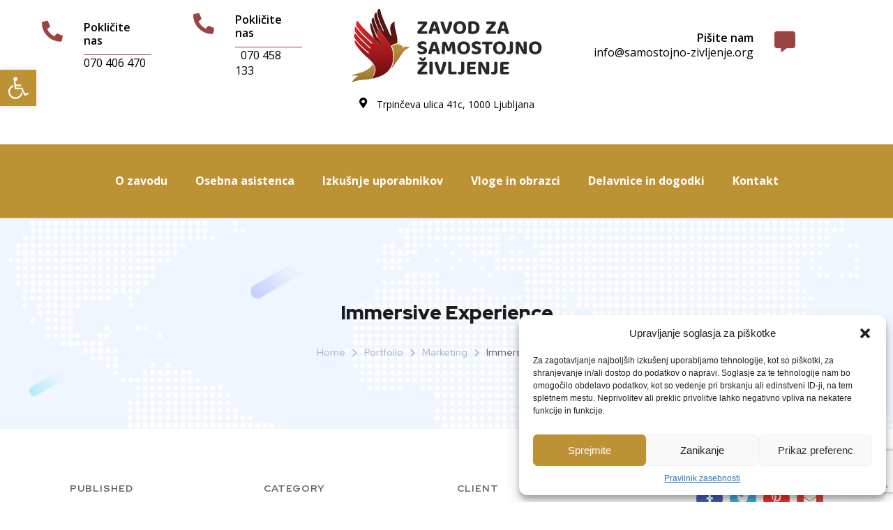

--- FILE ---
content_type: text/html; charset=utf-8
request_url: https://www.google.com/recaptcha/api2/anchor?ar=1&k=6LcQrAssAAAAAKq6M9bWNVr19AifsAZz5--ktGVk&co=aHR0cHM6Ly9zYW1vc3Rvam5vLXppdmxqZW5qZS5vcmc6NDQz&hl=en&v=N67nZn4AqZkNcbeMu4prBgzg&size=invisible&anchor-ms=20000&execute-ms=30000&cb=jwu9mwjdyozb
body_size: 48525
content:
<!DOCTYPE HTML><html dir="ltr" lang="en"><head><meta http-equiv="Content-Type" content="text/html; charset=UTF-8">
<meta http-equiv="X-UA-Compatible" content="IE=edge">
<title>reCAPTCHA</title>
<style type="text/css">
/* cyrillic-ext */
@font-face {
  font-family: 'Roboto';
  font-style: normal;
  font-weight: 400;
  font-stretch: 100%;
  src: url(//fonts.gstatic.com/s/roboto/v48/KFO7CnqEu92Fr1ME7kSn66aGLdTylUAMa3GUBHMdazTgWw.woff2) format('woff2');
  unicode-range: U+0460-052F, U+1C80-1C8A, U+20B4, U+2DE0-2DFF, U+A640-A69F, U+FE2E-FE2F;
}
/* cyrillic */
@font-face {
  font-family: 'Roboto';
  font-style: normal;
  font-weight: 400;
  font-stretch: 100%;
  src: url(//fonts.gstatic.com/s/roboto/v48/KFO7CnqEu92Fr1ME7kSn66aGLdTylUAMa3iUBHMdazTgWw.woff2) format('woff2');
  unicode-range: U+0301, U+0400-045F, U+0490-0491, U+04B0-04B1, U+2116;
}
/* greek-ext */
@font-face {
  font-family: 'Roboto';
  font-style: normal;
  font-weight: 400;
  font-stretch: 100%;
  src: url(//fonts.gstatic.com/s/roboto/v48/KFO7CnqEu92Fr1ME7kSn66aGLdTylUAMa3CUBHMdazTgWw.woff2) format('woff2');
  unicode-range: U+1F00-1FFF;
}
/* greek */
@font-face {
  font-family: 'Roboto';
  font-style: normal;
  font-weight: 400;
  font-stretch: 100%;
  src: url(//fonts.gstatic.com/s/roboto/v48/KFO7CnqEu92Fr1ME7kSn66aGLdTylUAMa3-UBHMdazTgWw.woff2) format('woff2');
  unicode-range: U+0370-0377, U+037A-037F, U+0384-038A, U+038C, U+038E-03A1, U+03A3-03FF;
}
/* math */
@font-face {
  font-family: 'Roboto';
  font-style: normal;
  font-weight: 400;
  font-stretch: 100%;
  src: url(//fonts.gstatic.com/s/roboto/v48/KFO7CnqEu92Fr1ME7kSn66aGLdTylUAMawCUBHMdazTgWw.woff2) format('woff2');
  unicode-range: U+0302-0303, U+0305, U+0307-0308, U+0310, U+0312, U+0315, U+031A, U+0326-0327, U+032C, U+032F-0330, U+0332-0333, U+0338, U+033A, U+0346, U+034D, U+0391-03A1, U+03A3-03A9, U+03B1-03C9, U+03D1, U+03D5-03D6, U+03F0-03F1, U+03F4-03F5, U+2016-2017, U+2034-2038, U+203C, U+2040, U+2043, U+2047, U+2050, U+2057, U+205F, U+2070-2071, U+2074-208E, U+2090-209C, U+20D0-20DC, U+20E1, U+20E5-20EF, U+2100-2112, U+2114-2115, U+2117-2121, U+2123-214F, U+2190, U+2192, U+2194-21AE, U+21B0-21E5, U+21F1-21F2, U+21F4-2211, U+2213-2214, U+2216-22FF, U+2308-230B, U+2310, U+2319, U+231C-2321, U+2336-237A, U+237C, U+2395, U+239B-23B7, U+23D0, U+23DC-23E1, U+2474-2475, U+25AF, U+25B3, U+25B7, U+25BD, U+25C1, U+25CA, U+25CC, U+25FB, U+266D-266F, U+27C0-27FF, U+2900-2AFF, U+2B0E-2B11, U+2B30-2B4C, U+2BFE, U+3030, U+FF5B, U+FF5D, U+1D400-1D7FF, U+1EE00-1EEFF;
}
/* symbols */
@font-face {
  font-family: 'Roboto';
  font-style: normal;
  font-weight: 400;
  font-stretch: 100%;
  src: url(//fonts.gstatic.com/s/roboto/v48/KFO7CnqEu92Fr1ME7kSn66aGLdTylUAMaxKUBHMdazTgWw.woff2) format('woff2');
  unicode-range: U+0001-000C, U+000E-001F, U+007F-009F, U+20DD-20E0, U+20E2-20E4, U+2150-218F, U+2190, U+2192, U+2194-2199, U+21AF, U+21E6-21F0, U+21F3, U+2218-2219, U+2299, U+22C4-22C6, U+2300-243F, U+2440-244A, U+2460-24FF, U+25A0-27BF, U+2800-28FF, U+2921-2922, U+2981, U+29BF, U+29EB, U+2B00-2BFF, U+4DC0-4DFF, U+FFF9-FFFB, U+10140-1018E, U+10190-1019C, U+101A0, U+101D0-101FD, U+102E0-102FB, U+10E60-10E7E, U+1D2C0-1D2D3, U+1D2E0-1D37F, U+1F000-1F0FF, U+1F100-1F1AD, U+1F1E6-1F1FF, U+1F30D-1F30F, U+1F315, U+1F31C, U+1F31E, U+1F320-1F32C, U+1F336, U+1F378, U+1F37D, U+1F382, U+1F393-1F39F, U+1F3A7-1F3A8, U+1F3AC-1F3AF, U+1F3C2, U+1F3C4-1F3C6, U+1F3CA-1F3CE, U+1F3D4-1F3E0, U+1F3ED, U+1F3F1-1F3F3, U+1F3F5-1F3F7, U+1F408, U+1F415, U+1F41F, U+1F426, U+1F43F, U+1F441-1F442, U+1F444, U+1F446-1F449, U+1F44C-1F44E, U+1F453, U+1F46A, U+1F47D, U+1F4A3, U+1F4B0, U+1F4B3, U+1F4B9, U+1F4BB, U+1F4BF, U+1F4C8-1F4CB, U+1F4D6, U+1F4DA, U+1F4DF, U+1F4E3-1F4E6, U+1F4EA-1F4ED, U+1F4F7, U+1F4F9-1F4FB, U+1F4FD-1F4FE, U+1F503, U+1F507-1F50B, U+1F50D, U+1F512-1F513, U+1F53E-1F54A, U+1F54F-1F5FA, U+1F610, U+1F650-1F67F, U+1F687, U+1F68D, U+1F691, U+1F694, U+1F698, U+1F6AD, U+1F6B2, U+1F6B9-1F6BA, U+1F6BC, U+1F6C6-1F6CF, U+1F6D3-1F6D7, U+1F6E0-1F6EA, U+1F6F0-1F6F3, U+1F6F7-1F6FC, U+1F700-1F7FF, U+1F800-1F80B, U+1F810-1F847, U+1F850-1F859, U+1F860-1F887, U+1F890-1F8AD, U+1F8B0-1F8BB, U+1F8C0-1F8C1, U+1F900-1F90B, U+1F93B, U+1F946, U+1F984, U+1F996, U+1F9E9, U+1FA00-1FA6F, U+1FA70-1FA7C, U+1FA80-1FA89, U+1FA8F-1FAC6, U+1FACE-1FADC, U+1FADF-1FAE9, U+1FAF0-1FAF8, U+1FB00-1FBFF;
}
/* vietnamese */
@font-face {
  font-family: 'Roboto';
  font-style: normal;
  font-weight: 400;
  font-stretch: 100%;
  src: url(//fonts.gstatic.com/s/roboto/v48/KFO7CnqEu92Fr1ME7kSn66aGLdTylUAMa3OUBHMdazTgWw.woff2) format('woff2');
  unicode-range: U+0102-0103, U+0110-0111, U+0128-0129, U+0168-0169, U+01A0-01A1, U+01AF-01B0, U+0300-0301, U+0303-0304, U+0308-0309, U+0323, U+0329, U+1EA0-1EF9, U+20AB;
}
/* latin-ext */
@font-face {
  font-family: 'Roboto';
  font-style: normal;
  font-weight: 400;
  font-stretch: 100%;
  src: url(//fonts.gstatic.com/s/roboto/v48/KFO7CnqEu92Fr1ME7kSn66aGLdTylUAMa3KUBHMdazTgWw.woff2) format('woff2');
  unicode-range: U+0100-02BA, U+02BD-02C5, U+02C7-02CC, U+02CE-02D7, U+02DD-02FF, U+0304, U+0308, U+0329, U+1D00-1DBF, U+1E00-1E9F, U+1EF2-1EFF, U+2020, U+20A0-20AB, U+20AD-20C0, U+2113, U+2C60-2C7F, U+A720-A7FF;
}
/* latin */
@font-face {
  font-family: 'Roboto';
  font-style: normal;
  font-weight: 400;
  font-stretch: 100%;
  src: url(//fonts.gstatic.com/s/roboto/v48/KFO7CnqEu92Fr1ME7kSn66aGLdTylUAMa3yUBHMdazQ.woff2) format('woff2');
  unicode-range: U+0000-00FF, U+0131, U+0152-0153, U+02BB-02BC, U+02C6, U+02DA, U+02DC, U+0304, U+0308, U+0329, U+2000-206F, U+20AC, U+2122, U+2191, U+2193, U+2212, U+2215, U+FEFF, U+FFFD;
}
/* cyrillic-ext */
@font-face {
  font-family: 'Roboto';
  font-style: normal;
  font-weight: 500;
  font-stretch: 100%;
  src: url(//fonts.gstatic.com/s/roboto/v48/KFO7CnqEu92Fr1ME7kSn66aGLdTylUAMa3GUBHMdazTgWw.woff2) format('woff2');
  unicode-range: U+0460-052F, U+1C80-1C8A, U+20B4, U+2DE0-2DFF, U+A640-A69F, U+FE2E-FE2F;
}
/* cyrillic */
@font-face {
  font-family: 'Roboto';
  font-style: normal;
  font-weight: 500;
  font-stretch: 100%;
  src: url(//fonts.gstatic.com/s/roboto/v48/KFO7CnqEu92Fr1ME7kSn66aGLdTylUAMa3iUBHMdazTgWw.woff2) format('woff2');
  unicode-range: U+0301, U+0400-045F, U+0490-0491, U+04B0-04B1, U+2116;
}
/* greek-ext */
@font-face {
  font-family: 'Roboto';
  font-style: normal;
  font-weight: 500;
  font-stretch: 100%;
  src: url(//fonts.gstatic.com/s/roboto/v48/KFO7CnqEu92Fr1ME7kSn66aGLdTylUAMa3CUBHMdazTgWw.woff2) format('woff2');
  unicode-range: U+1F00-1FFF;
}
/* greek */
@font-face {
  font-family: 'Roboto';
  font-style: normal;
  font-weight: 500;
  font-stretch: 100%;
  src: url(//fonts.gstatic.com/s/roboto/v48/KFO7CnqEu92Fr1ME7kSn66aGLdTylUAMa3-UBHMdazTgWw.woff2) format('woff2');
  unicode-range: U+0370-0377, U+037A-037F, U+0384-038A, U+038C, U+038E-03A1, U+03A3-03FF;
}
/* math */
@font-face {
  font-family: 'Roboto';
  font-style: normal;
  font-weight: 500;
  font-stretch: 100%;
  src: url(//fonts.gstatic.com/s/roboto/v48/KFO7CnqEu92Fr1ME7kSn66aGLdTylUAMawCUBHMdazTgWw.woff2) format('woff2');
  unicode-range: U+0302-0303, U+0305, U+0307-0308, U+0310, U+0312, U+0315, U+031A, U+0326-0327, U+032C, U+032F-0330, U+0332-0333, U+0338, U+033A, U+0346, U+034D, U+0391-03A1, U+03A3-03A9, U+03B1-03C9, U+03D1, U+03D5-03D6, U+03F0-03F1, U+03F4-03F5, U+2016-2017, U+2034-2038, U+203C, U+2040, U+2043, U+2047, U+2050, U+2057, U+205F, U+2070-2071, U+2074-208E, U+2090-209C, U+20D0-20DC, U+20E1, U+20E5-20EF, U+2100-2112, U+2114-2115, U+2117-2121, U+2123-214F, U+2190, U+2192, U+2194-21AE, U+21B0-21E5, U+21F1-21F2, U+21F4-2211, U+2213-2214, U+2216-22FF, U+2308-230B, U+2310, U+2319, U+231C-2321, U+2336-237A, U+237C, U+2395, U+239B-23B7, U+23D0, U+23DC-23E1, U+2474-2475, U+25AF, U+25B3, U+25B7, U+25BD, U+25C1, U+25CA, U+25CC, U+25FB, U+266D-266F, U+27C0-27FF, U+2900-2AFF, U+2B0E-2B11, U+2B30-2B4C, U+2BFE, U+3030, U+FF5B, U+FF5D, U+1D400-1D7FF, U+1EE00-1EEFF;
}
/* symbols */
@font-face {
  font-family: 'Roboto';
  font-style: normal;
  font-weight: 500;
  font-stretch: 100%;
  src: url(//fonts.gstatic.com/s/roboto/v48/KFO7CnqEu92Fr1ME7kSn66aGLdTylUAMaxKUBHMdazTgWw.woff2) format('woff2');
  unicode-range: U+0001-000C, U+000E-001F, U+007F-009F, U+20DD-20E0, U+20E2-20E4, U+2150-218F, U+2190, U+2192, U+2194-2199, U+21AF, U+21E6-21F0, U+21F3, U+2218-2219, U+2299, U+22C4-22C6, U+2300-243F, U+2440-244A, U+2460-24FF, U+25A0-27BF, U+2800-28FF, U+2921-2922, U+2981, U+29BF, U+29EB, U+2B00-2BFF, U+4DC0-4DFF, U+FFF9-FFFB, U+10140-1018E, U+10190-1019C, U+101A0, U+101D0-101FD, U+102E0-102FB, U+10E60-10E7E, U+1D2C0-1D2D3, U+1D2E0-1D37F, U+1F000-1F0FF, U+1F100-1F1AD, U+1F1E6-1F1FF, U+1F30D-1F30F, U+1F315, U+1F31C, U+1F31E, U+1F320-1F32C, U+1F336, U+1F378, U+1F37D, U+1F382, U+1F393-1F39F, U+1F3A7-1F3A8, U+1F3AC-1F3AF, U+1F3C2, U+1F3C4-1F3C6, U+1F3CA-1F3CE, U+1F3D4-1F3E0, U+1F3ED, U+1F3F1-1F3F3, U+1F3F5-1F3F7, U+1F408, U+1F415, U+1F41F, U+1F426, U+1F43F, U+1F441-1F442, U+1F444, U+1F446-1F449, U+1F44C-1F44E, U+1F453, U+1F46A, U+1F47D, U+1F4A3, U+1F4B0, U+1F4B3, U+1F4B9, U+1F4BB, U+1F4BF, U+1F4C8-1F4CB, U+1F4D6, U+1F4DA, U+1F4DF, U+1F4E3-1F4E6, U+1F4EA-1F4ED, U+1F4F7, U+1F4F9-1F4FB, U+1F4FD-1F4FE, U+1F503, U+1F507-1F50B, U+1F50D, U+1F512-1F513, U+1F53E-1F54A, U+1F54F-1F5FA, U+1F610, U+1F650-1F67F, U+1F687, U+1F68D, U+1F691, U+1F694, U+1F698, U+1F6AD, U+1F6B2, U+1F6B9-1F6BA, U+1F6BC, U+1F6C6-1F6CF, U+1F6D3-1F6D7, U+1F6E0-1F6EA, U+1F6F0-1F6F3, U+1F6F7-1F6FC, U+1F700-1F7FF, U+1F800-1F80B, U+1F810-1F847, U+1F850-1F859, U+1F860-1F887, U+1F890-1F8AD, U+1F8B0-1F8BB, U+1F8C0-1F8C1, U+1F900-1F90B, U+1F93B, U+1F946, U+1F984, U+1F996, U+1F9E9, U+1FA00-1FA6F, U+1FA70-1FA7C, U+1FA80-1FA89, U+1FA8F-1FAC6, U+1FACE-1FADC, U+1FADF-1FAE9, U+1FAF0-1FAF8, U+1FB00-1FBFF;
}
/* vietnamese */
@font-face {
  font-family: 'Roboto';
  font-style: normal;
  font-weight: 500;
  font-stretch: 100%;
  src: url(//fonts.gstatic.com/s/roboto/v48/KFO7CnqEu92Fr1ME7kSn66aGLdTylUAMa3OUBHMdazTgWw.woff2) format('woff2');
  unicode-range: U+0102-0103, U+0110-0111, U+0128-0129, U+0168-0169, U+01A0-01A1, U+01AF-01B0, U+0300-0301, U+0303-0304, U+0308-0309, U+0323, U+0329, U+1EA0-1EF9, U+20AB;
}
/* latin-ext */
@font-face {
  font-family: 'Roboto';
  font-style: normal;
  font-weight: 500;
  font-stretch: 100%;
  src: url(//fonts.gstatic.com/s/roboto/v48/KFO7CnqEu92Fr1ME7kSn66aGLdTylUAMa3KUBHMdazTgWw.woff2) format('woff2');
  unicode-range: U+0100-02BA, U+02BD-02C5, U+02C7-02CC, U+02CE-02D7, U+02DD-02FF, U+0304, U+0308, U+0329, U+1D00-1DBF, U+1E00-1E9F, U+1EF2-1EFF, U+2020, U+20A0-20AB, U+20AD-20C0, U+2113, U+2C60-2C7F, U+A720-A7FF;
}
/* latin */
@font-face {
  font-family: 'Roboto';
  font-style: normal;
  font-weight: 500;
  font-stretch: 100%;
  src: url(//fonts.gstatic.com/s/roboto/v48/KFO7CnqEu92Fr1ME7kSn66aGLdTylUAMa3yUBHMdazQ.woff2) format('woff2');
  unicode-range: U+0000-00FF, U+0131, U+0152-0153, U+02BB-02BC, U+02C6, U+02DA, U+02DC, U+0304, U+0308, U+0329, U+2000-206F, U+20AC, U+2122, U+2191, U+2193, U+2212, U+2215, U+FEFF, U+FFFD;
}
/* cyrillic-ext */
@font-face {
  font-family: 'Roboto';
  font-style: normal;
  font-weight: 900;
  font-stretch: 100%;
  src: url(//fonts.gstatic.com/s/roboto/v48/KFO7CnqEu92Fr1ME7kSn66aGLdTylUAMa3GUBHMdazTgWw.woff2) format('woff2');
  unicode-range: U+0460-052F, U+1C80-1C8A, U+20B4, U+2DE0-2DFF, U+A640-A69F, U+FE2E-FE2F;
}
/* cyrillic */
@font-face {
  font-family: 'Roboto';
  font-style: normal;
  font-weight: 900;
  font-stretch: 100%;
  src: url(//fonts.gstatic.com/s/roboto/v48/KFO7CnqEu92Fr1ME7kSn66aGLdTylUAMa3iUBHMdazTgWw.woff2) format('woff2');
  unicode-range: U+0301, U+0400-045F, U+0490-0491, U+04B0-04B1, U+2116;
}
/* greek-ext */
@font-face {
  font-family: 'Roboto';
  font-style: normal;
  font-weight: 900;
  font-stretch: 100%;
  src: url(//fonts.gstatic.com/s/roboto/v48/KFO7CnqEu92Fr1ME7kSn66aGLdTylUAMa3CUBHMdazTgWw.woff2) format('woff2');
  unicode-range: U+1F00-1FFF;
}
/* greek */
@font-face {
  font-family: 'Roboto';
  font-style: normal;
  font-weight: 900;
  font-stretch: 100%;
  src: url(//fonts.gstatic.com/s/roboto/v48/KFO7CnqEu92Fr1ME7kSn66aGLdTylUAMa3-UBHMdazTgWw.woff2) format('woff2');
  unicode-range: U+0370-0377, U+037A-037F, U+0384-038A, U+038C, U+038E-03A1, U+03A3-03FF;
}
/* math */
@font-face {
  font-family: 'Roboto';
  font-style: normal;
  font-weight: 900;
  font-stretch: 100%;
  src: url(//fonts.gstatic.com/s/roboto/v48/KFO7CnqEu92Fr1ME7kSn66aGLdTylUAMawCUBHMdazTgWw.woff2) format('woff2');
  unicode-range: U+0302-0303, U+0305, U+0307-0308, U+0310, U+0312, U+0315, U+031A, U+0326-0327, U+032C, U+032F-0330, U+0332-0333, U+0338, U+033A, U+0346, U+034D, U+0391-03A1, U+03A3-03A9, U+03B1-03C9, U+03D1, U+03D5-03D6, U+03F0-03F1, U+03F4-03F5, U+2016-2017, U+2034-2038, U+203C, U+2040, U+2043, U+2047, U+2050, U+2057, U+205F, U+2070-2071, U+2074-208E, U+2090-209C, U+20D0-20DC, U+20E1, U+20E5-20EF, U+2100-2112, U+2114-2115, U+2117-2121, U+2123-214F, U+2190, U+2192, U+2194-21AE, U+21B0-21E5, U+21F1-21F2, U+21F4-2211, U+2213-2214, U+2216-22FF, U+2308-230B, U+2310, U+2319, U+231C-2321, U+2336-237A, U+237C, U+2395, U+239B-23B7, U+23D0, U+23DC-23E1, U+2474-2475, U+25AF, U+25B3, U+25B7, U+25BD, U+25C1, U+25CA, U+25CC, U+25FB, U+266D-266F, U+27C0-27FF, U+2900-2AFF, U+2B0E-2B11, U+2B30-2B4C, U+2BFE, U+3030, U+FF5B, U+FF5D, U+1D400-1D7FF, U+1EE00-1EEFF;
}
/* symbols */
@font-face {
  font-family: 'Roboto';
  font-style: normal;
  font-weight: 900;
  font-stretch: 100%;
  src: url(//fonts.gstatic.com/s/roboto/v48/KFO7CnqEu92Fr1ME7kSn66aGLdTylUAMaxKUBHMdazTgWw.woff2) format('woff2');
  unicode-range: U+0001-000C, U+000E-001F, U+007F-009F, U+20DD-20E0, U+20E2-20E4, U+2150-218F, U+2190, U+2192, U+2194-2199, U+21AF, U+21E6-21F0, U+21F3, U+2218-2219, U+2299, U+22C4-22C6, U+2300-243F, U+2440-244A, U+2460-24FF, U+25A0-27BF, U+2800-28FF, U+2921-2922, U+2981, U+29BF, U+29EB, U+2B00-2BFF, U+4DC0-4DFF, U+FFF9-FFFB, U+10140-1018E, U+10190-1019C, U+101A0, U+101D0-101FD, U+102E0-102FB, U+10E60-10E7E, U+1D2C0-1D2D3, U+1D2E0-1D37F, U+1F000-1F0FF, U+1F100-1F1AD, U+1F1E6-1F1FF, U+1F30D-1F30F, U+1F315, U+1F31C, U+1F31E, U+1F320-1F32C, U+1F336, U+1F378, U+1F37D, U+1F382, U+1F393-1F39F, U+1F3A7-1F3A8, U+1F3AC-1F3AF, U+1F3C2, U+1F3C4-1F3C6, U+1F3CA-1F3CE, U+1F3D4-1F3E0, U+1F3ED, U+1F3F1-1F3F3, U+1F3F5-1F3F7, U+1F408, U+1F415, U+1F41F, U+1F426, U+1F43F, U+1F441-1F442, U+1F444, U+1F446-1F449, U+1F44C-1F44E, U+1F453, U+1F46A, U+1F47D, U+1F4A3, U+1F4B0, U+1F4B3, U+1F4B9, U+1F4BB, U+1F4BF, U+1F4C8-1F4CB, U+1F4D6, U+1F4DA, U+1F4DF, U+1F4E3-1F4E6, U+1F4EA-1F4ED, U+1F4F7, U+1F4F9-1F4FB, U+1F4FD-1F4FE, U+1F503, U+1F507-1F50B, U+1F50D, U+1F512-1F513, U+1F53E-1F54A, U+1F54F-1F5FA, U+1F610, U+1F650-1F67F, U+1F687, U+1F68D, U+1F691, U+1F694, U+1F698, U+1F6AD, U+1F6B2, U+1F6B9-1F6BA, U+1F6BC, U+1F6C6-1F6CF, U+1F6D3-1F6D7, U+1F6E0-1F6EA, U+1F6F0-1F6F3, U+1F6F7-1F6FC, U+1F700-1F7FF, U+1F800-1F80B, U+1F810-1F847, U+1F850-1F859, U+1F860-1F887, U+1F890-1F8AD, U+1F8B0-1F8BB, U+1F8C0-1F8C1, U+1F900-1F90B, U+1F93B, U+1F946, U+1F984, U+1F996, U+1F9E9, U+1FA00-1FA6F, U+1FA70-1FA7C, U+1FA80-1FA89, U+1FA8F-1FAC6, U+1FACE-1FADC, U+1FADF-1FAE9, U+1FAF0-1FAF8, U+1FB00-1FBFF;
}
/* vietnamese */
@font-face {
  font-family: 'Roboto';
  font-style: normal;
  font-weight: 900;
  font-stretch: 100%;
  src: url(//fonts.gstatic.com/s/roboto/v48/KFO7CnqEu92Fr1ME7kSn66aGLdTylUAMa3OUBHMdazTgWw.woff2) format('woff2');
  unicode-range: U+0102-0103, U+0110-0111, U+0128-0129, U+0168-0169, U+01A0-01A1, U+01AF-01B0, U+0300-0301, U+0303-0304, U+0308-0309, U+0323, U+0329, U+1EA0-1EF9, U+20AB;
}
/* latin-ext */
@font-face {
  font-family: 'Roboto';
  font-style: normal;
  font-weight: 900;
  font-stretch: 100%;
  src: url(//fonts.gstatic.com/s/roboto/v48/KFO7CnqEu92Fr1ME7kSn66aGLdTylUAMa3KUBHMdazTgWw.woff2) format('woff2');
  unicode-range: U+0100-02BA, U+02BD-02C5, U+02C7-02CC, U+02CE-02D7, U+02DD-02FF, U+0304, U+0308, U+0329, U+1D00-1DBF, U+1E00-1E9F, U+1EF2-1EFF, U+2020, U+20A0-20AB, U+20AD-20C0, U+2113, U+2C60-2C7F, U+A720-A7FF;
}
/* latin */
@font-face {
  font-family: 'Roboto';
  font-style: normal;
  font-weight: 900;
  font-stretch: 100%;
  src: url(//fonts.gstatic.com/s/roboto/v48/KFO7CnqEu92Fr1ME7kSn66aGLdTylUAMa3yUBHMdazQ.woff2) format('woff2');
  unicode-range: U+0000-00FF, U+0131, U+0152-0153, U+02BB-02BC, U+02C6, U+02DA, U+02DC, U+0304, U+0308, U+0329, U+2000-206F, U+20AC, U+2122, U+2191, U+2193, U+2212, U+2215, U+FEFF, U+FFFD;
}

</style>
<link rel="stylesheet" type="text/css" href="https://www.gstatic.com/recaptcha/releases/N67nZn4AqZkNcbeMu4prBgzg/styles__ltr.css">
<script nonce="Ar03v3hO4lbGMiBCK3Wdxw" type="text/javascript">window['__recaptcha_api'] = 'https://www.google.com/recaptcha/api2/';</script>
<script type="text/javascript" src="https://www.gstatic.com/recaptcha/releases/N67nZn4AqZkNcbeMu4prBgzg/recaptcha__en.js" nonce="Ar03v3hO4lbGMiBCK3Wdxw">
      
    </script></head>
<body><div id="rc-anchor-alert" class="rc-anchor-alert"></div>
<input type="hidden" id="recaptcha-token" value="[base64]">
<script type="text/javascript" nonce="Ar03v3hO4lbGMiBCK3Wdxw">
      recaptcha.anchor.Main.init("[\x22ainput\x22,[\x22bgdata\x22,\x22\x22,\[base64]/[base64]/[base64]/ZyhXLGgpOnEoW04sMjEsbF0sVywwKSxoKSxmYWxzZSxmYWxzZSl9Y2F0Y2goayl7RygzNTgsVyk/[base64]/[base64]/[base64]/[base64]/[base64]/[base64]/[base64]/bmV3IEJbT10oRFswXSk6dz09Mj9uZXcgQltPXShEWzBdLERbMV0pOnc9PTM/bmV3IEJbT10oRFswXSxEWzFdLERbMl0pOnc9PTQ/[base64]/[base64]/[base64]/[base64]/[base64]\\u003d\x22,\[base64]\x22,\x22aAHCtVRxw47Ct3oAwqMKw4bCvw/Dn8KhTA89wrsEwrQqS8Ozw6hFw5jDhMKWEB8SW1oMTQIeAw3DtMOLKXBow5fDhcOrw5jDk8Oiw6xfw7zCj8Onw6zDgMO9A1ppw7dXPMOVw5/Dqh7DvMO0w6YuwphpJcOdEcKWU33DvcKHwqDDlFU7UA4iw40HaMKpw7LCq8OSZGdbw4hQLMO4WVvDr8KnwppxEMOdcEXDgsKjBcKEJGQjUcKGIj0HDz4zwpTDpcO6N8OLwp5/[base64]/Ci8O+w6TDrMOAH8K/H8O5w7bCmzfCrMKSw6VManpuwp7DjsOvcsOJNsKyDsKvwrgFEl4UYTpcQ2DDhhHDiF/CjcKbwr/CrGnDgsOYZMKxZ8O9Cwwbwro1Dk8Lwr4Cwq3Cg8OEwphtR3/DucO5wpvCslXDt8Olwpx1eMOwwr5uGcOMQS/CuQViwodlRmXDqD7CmTvCisOtP8KNIW7DrMOtwpjDjkZXw4bCjcOWwqLCuMOnV8KJN0ldNcK1w7hoJCbCpVXCtFzDrcOpKXcmwplregFpUcKmwpXCvsOMQVDCnx8HWCw9Kn/DlVkYLDbDu1bDqBpDNl/Cu8O+wqLDqsKIwrzCsXUYw4jCpcKEwpcDN8OqV8K+w7AFw4RLw6HDtsOFwqxYH1NUe8KLWi0Cw755wq1pfilYaw7Cun7CpcKXwrJHKC8fwqTCusOYw4oiw5DCh8OMwrYgWsOGS2rDlgQ4enLDiEvDlsO/wq01wqhMKQ9rwofCnhVlR1lTcsORw4jDqirDkMOAOsORFRZJaWDCiHrChMOyw7DCvzPClcK/MsKEw6cmw6/DjsOIw7xjP8OnFcOEw6rCrCVhNwfDjAXCim/[base64]/CtcOOwovDoDvCmEUEwp5Qw4XDi8KiwqfDtcOvwo/[base64]/DgTYWwrUDw5EfwoZ5AVpiw6nDvMKrdAxuw5tlbhRFFMKeXsKrwp8gQ1vDlcOKQlbCl0odK8ObDGTCq8OTXMKTfBJeTmDDmcKVbyNIw57CrQrCmMOnBjvDgMKzAUZcw7trw4Ayw5gyw7FRXsOyLUnDvMKYOcOmO2dWwp7DvhfCvsOIw717w5QuUsO/w5pewqdLw7vCpcOwwpc+O1VIw5rDvsKXVcKTUiLCux8VwrrDncKGw4U1NCxPworDjsOAew9SwoPDpMK9Q8OXw6rDj3lpdV/[base64]/Dv8OTSQZxw6V4U8KqADfDqMK1Xk7DsWInC8KxHcKCKcKXwpx3wp8Qw4BAwqdYHl1daA/CmW4Wwo7DpMK/[base64]/wq7Cki9iw5/Ci04KwqbCtxY9KR4eTihMYiR4w7cbR8KRasKLMzzDiXPCtcKQw7k+XBPDsWBdwp3Cj8KhwrvDkcKjw7HDucO3w7Uow47Cix3CtcKTZ8O0wqpWw5Byw4VeLMOIY3fDlyoww5zCpcOuY03ChTNmwoYjM8OVw4jCnW/CgcKMSgTDjMKHcVXDqMOUFj3CrCzDoU0GY8Kgw7MIw5fDohbCm8KrwpLDssKue8Ojwp5MwrnDgsOhwrR4w5TChMKDaMOYw4g+RcOAcwA+w5/CicK/[base64]/AsOUwoJtVsKuD8K0ZTLDocOWwpLDh0ZbwoXDrMKlQyDDm8KQwpDDmy/DsMKuQ0k3w4phCMO2wpN+w7fCpDjCgBkBY8Otwq4iOMKzTWPCghtpw6HChsOtA8KAw7DCg3rDmMKsHBbDj33DgcOyH8OZV8O0wqHDvMKUe8OpwqfCpcKZw4PCm0XCscOrD0loTU/[base64]/DisOdGsOgDMO8w4Eiw59Aw5g2aEXCsWzCiXXCjMOyNRxzFB7Dq1gAwph9UCbDucOmeDhAbMKCw71tw7XCsGTDuMKaw6NUw53DlcOQwpNhAcORwqhLw4LDgsOYeGLCkhzDkMODwq9ESA/CmMK4IVPDgMObCsOeaQV0K8KCw5fDtMKZD3/DrsOfwq8ST2LDlsOLP3bCgcKvVFvDmsOCwog2wqzClWHCj3RQw7UlJ8OEwqNCw7l/FcOiYWI5ansUf8OCGDs3K8Omw6k8C2LDpUHCpVVfUS0Hw5bCt8KoRcKmw7F/FsKiwqUxMTTCjkvDr2Zawp5Vw5PCjz7CvsKxw63DuADDuErCshAQI8OjLcK/wog/EnzDtcKtdsKkwrfCkTcMw4nDk8K6JBcnwrgPbcO1w4ZLwoDDqQHCp3bDh1HDiS8Xw6RrLT3CgnPDosKUw4F7dzHDpsKlTgckwpHDl8KGwpnDng1NS8KmwrFUw54/A8OVJsO7GsKxwro5ZMOYJsKOe8O4wqbCqMKiQjMubyRVDj9mw71IwqjDnMKIS8OQTi3DpMKUYGF6UsKCD8Osw7jDtcKDUg4kw5HDqg/DnDDCrcOhwpzDlBxFw6oQHTrClXnDlMKNwqN/[base64]/w4DCiFbDqQnCoMK/RMOOKAddYV3DqCnDusKuFWRwYi9sIWjCiWt1d08wwoTCi8K9L8ONJjULwr/[base64]/bsKXWHIdwoxJBHIBwrNmwqjDvMKfwrbDo8ODQndqw7XCgcKyw6VJU8O6IBDCmsKkw54Bwox8SCnDh8KlBAIFOTTDrS7Cmxkdw5gWwrdGHcORwqRcccOFw7NbWsKGw6gqDwgTKzohwq7CpF1MRE7CmyNXJsK7R3IIDG5oVQxQE8Ovw7/Ch8KKw7Rxw74McsK3OMOKwodTwqDDo8OKFx4gPgzDr8Ogw65wRcOTw6zChmIBw4TCpELCkcO2LMOWw7o/LxAXNDprwq9uQijDgsKLJ8OIdsKva8Kkw6zDtMOGeFBqMRHCvMOuUn/Col3DowkUw5p/GsKXwrViw5jCmk9nw7nCo8KiwqtbGcK+w5nChXfDmsKOw7xmKgEnwpPCgcOswpPCtBgZR0RKN2vCmcKAwqLCoMOwwr9rw7s3w67CicOBw7d8akTCvkvCpm9LUQnCpsK9IMKnPXRbw4fDnVYEXAXCuMKewqNFUsO/TldPIRkTwpcmwo7DuMOOw4fDkEMSw5DCssKRw53Ckg5zdxdswp3DsEcFwoIEIcK5csOKfQx0wqnDusKaDTtxY1vCr8OOWFPCgMOcT25NRQJxw6hFbnPDk8KHWcK1wrB/wqPDvcKfXkLCu3hBdCx1LcKkw6bDiAbCscONw6AqVE92wo5pBsOOX8O/wpRpfXcPS8Krw7Q+AFNcNSnDkybDpcOxEcKWw54+w5JNZ8OVw6cZB8OFw58BMHfDvcKuRsOUw73DvsKfwqTChAzCqcOSwpV7KcOnesOocx7CuTzCtMKOF23CkMKPG8OPQk7DlMOcewAXw6/[base64]/Dh8OABwPCkcOfwptKw7jClSHCrcOJb8OuwqLCh8O/wrkFG8KXP8KNw7/CuQnClsO0w7zCuBXCgGs/Y8OAGsKaWcKDwosxwrfCrHQoOMOZwprCgW0fBMOFwoHDpcOeBsKew4DDmcOJw5Z2alBZwpoQLsKOw6fDoDkewo7DkUbCkT7CpcK/w7ktNMK9wptOcRh0w4LDpHFBXXJOeMK0WcORWk7CiXjClmomQjEIw7jDmFILcMKXA8KyNwvDg0MANMKbw7N/bMO1woYhasKtwqfDkFoBQAxZQ3tZEMKvw6vDosOne8Kzw5Zqw5LCmyfChQJMw5TCiiHDicOFwqM7wofCiW/DqUc8wrwuw4nCryEhwpV4w6XCmw/[base64]/DnX3Cpz1HwqLCjsOCwqIkWmw6wqQzw7YDw7jDpVNhXQLCtWfDiCdDHwMtMcOVf3o3wqlBXSh7S3HDuHElw4bDuMK+w4AwRy/DklI8wpo/[base64]/CqcOeXwTDijBdL8KWw6fCp2ZAeHLDvwjCjcKJw7kfwrpfNjBRIMKEwp8bwqZ1w71JKh4TZMK2wplLw4HCh8OLCcOFJGxEdcOtNyptbm/DjMOSPcO7LsOsX8Kcw7HCm8OQw6I1w78/w7fCl01eV2J7wprDtMKPwqxWw7EDQmVsw7PDhkDDlMOCWkHCisO5w4nDpwvCm27ChMKpNMOjH8OcYMKGw6JDwqpJSWzCg8OkJcOQDwkJXsKOIsO2w4DCnsOewoBaTkrDn8OiwrM/EMKkw5vDsgjDilR3w7o3w7Aiw7XCknZbwqfDgljCgMOqfX80aWQRw6nDqm4Qw64YIyJrAyNewrUyw7XCqybCoD/DlnAkw7dywq5kw6oORcKOFWvDsHfDrsK0wq5pFXR4wrvCi2wPRsOOXsKqOcOpEFArMsKYfzdZwpItwq4Hd8KGwqXCt8KwbMOTw4LDmmxTHnHCj2bCoMKuYVLDrsO0QxBzEMOxwpowEFbDmR/[base64]/CtcOpamDCisKCw4DDmTTCgsONw77DpsKQc8KKw5LDgTwOFMOEwoxzAzgQwqvDix/[base64]/DnwzDsMOawq0rw4nDmsK/EMK1D8OjNxTCgXUiw4TCi8Ofw5HDncO6NsOqPz03w7R8B2bDusOswplOw6nDqlbDlGHCocOXWMOTwoIYw7RrBUXCimPDlSxScB/CuWTDucKFOzfDnUAgw5/CncOXwqbCm01iw6pTJGfCuQdhw53DjMOPXcOWYCAzB2TCvSXCu8K7wq7DqMOnwo/DlMOZwox2w4XCmsOlejwYwpNTwp3DpnbDrsOMw5F5AsOJw7cqT8Kaw4hMwr5UEALDusKuEMK3csOZw73CqMOfwplGJVwnw6LDu0RcQ3nCicOHOxJJwr7DhMKlwrA5WsOpCk9sMcK9AsO0woPCnsKREcKaw5zDjMKNbcKTIMOQHCtjwrpJUGVGHsO/B34sQBLCkcOkw6MWWzdXIcKPwpvCow8qcUN2BcOpw6/[base64]/[base64]/[base64]/DcOWZsOZJhNfPcKXwoR2Z3HDucOGdMOFOMO6U0nDoMOXw5/Cp8OjM3vDoC5Dw5Qiw5TDksKDw49NwpBhw7HCocOSwroTw4gpw4YVw4/DmcObwrfDnwjDkMOKAxDCvVPCvj7DtRbCrcOOC8OUGMOsw43CuMK8PRHCiMOIw4Q+Kk/ClMO/aMKrd8OZIcOcQk/CgSbDiwLDrw0DPGQ1U2Jkw54Mw5zCiybDmcKrdE8TIDzDmcOtwqMRw7tgFjfCm8OywoXDvcO1w7DChA/[base64]/[base64]/w4VpSsKgLMO2ccKVwr1Kw7nCinsjwp/DhxBDw6ECw49pIcOTw6QrZcKAF8ODwrRvCsK0CkTCqgLCjMKqw7QVGMOkwp7Dq1HDosObUcOCIsKdwoYADRt9w6Nsw7TCh8K2wpd6w4RJL08ofwrClMKDR8Kvw4fCi8KSw5FWwpUJJcKzMyXCo8Knw6/[base64]/CicKsNcO9bn57fToOw7LDmz5sw5rCqcOaw5zCtSFLKxTCi8OYC8OYw6MYBn09F8OnL8KJUHpqeEXDrsOJTl5lwq9BwrE8KMKGw5LDusO6TcO3w4IpFsOKwr/Cq0XDnxVHEUlQNcOcwqgKw4FJfw4Lw73CvxTCi8OkF8KcexfCgcOlw7Mcw41Mc8OsIy/DknbCksKfwqpeH8O9S1QJw5/Ds8ORw5pYw6nDmMKnSMO2IxZRw5VUIGx4wrFzwqDCtSTDkSzCvsKDwojDucK8VCPDgMKQfD5Ow6rCjg4Qw7J7RXBiwpPDmsKUw4jDj8KZIcKuw6vDmMKkbsO5DMKzB8OVwr5/[base64]/w79FwqnCq3/DhcKFwo/CvX1+UMKRwpZbw5YPw5ZEclPDk1leXx7CiMOywovCqD5GwoxGw74swqvDusObVsKNGlfDg8Ovw6jDjcKvDcK4RTvDljYfbsKGLVR6wp7DkA3CocKEwph4UUE1w4IuwrHCj8Oewp/ClMKfw4gifcOtw5dIwpnCtMOqOcKOwpQrF3/[base64]/w4w3w4V2w6ZzwpLCqcKcSsK6wq7CqhlBw6Yxw4jCpyM1wrdlw7fCq8OUQxjChUFuOMOZwohWw6YJw7/CgFHDuMK1w5UFG0xXwrc1w4lSwpM1AFYbwrfDjMOcOsOkw6PCv30+wrMZBzouw6rCqMKAwqxiw7HDgFsnwpLDlCRcfMOKasO6w5vClStgwo/[base64]/Co0ojecORPcOnR2gswq3DpQFTw6xaIBY8KyI2EsKkQG8Ww5EVw5zCgQM2aSDCrmfCpMOmYUY4wpdBwod9MMOmC2VUw6TDuMKXw4sJw5PDk1/DoMOcIhUjeDoKw6dsGMOkw5fDmDNkw6bCiwtQSwDDn8Oiw6LCucOywoZNwrDDvzBMwqzCiMKfS8KpwrxOwrzCmz7CusO7Y2EyOsKxwpE+cEEnwpQMF0Q7AMOAGsK2w4TDo8OVVxQbFmosKMKXwptIwrVkLD7CjjEyw5vDlUQKw4I/w4PChE40VGHDgsOww7pYLcOcwq7DjmrDpMK9wqjDvsOXGMOgw4nChkcqwphmAsOuw6zDncO8NEcuw7HCgGfCtcO7NynDssOcw7TDk8O+wpXCnivDncK1wpnCmigDRG8UEmN2LsKPE3EyU1lxFgbCkQnDoHksw4/DuAw7NcORw50ewrXChBrDmRfDqMKtwqw7Ck0tFMOJRQfCuMO/KS/Du8Ojw7pgwrMWGsOSwpBEf8OtLAIvWsOuwrnDtzI3w7nCv0rDq1fCmi7DscOJwpUnw5zCgznCuzFLw6o+wpvDlcOgwq89MlTDmMKccjtyRUJMwq13LFrCvsOEdsOCA0dgwpR/wplCAcKZD8O3w57DjMKcw43DiwwEDMK/N3nCtmR7VSVcwo9CY0QXX8K8Hn0DYW5MYkkDVTwdPMOZJSNwwoPDoVrDqsKWw60gwqfDvTvDjHlpXsK+w6/CmmQ5EMKiFkPDn8OwwqcnworCiXg0wozDjcObw7LDlsO3BcK3w53DrmhoFcOiwpVXwqkBwr5NJFN+M0waE8KawrjCtsKVT8Kuw7DCnEtYw7LCtFkUwqpIw5Uxw6V+c8OjLcKxwr0UdMOhwpsQVTF1wqMtSn1gw54kDMK6wp/DshbDrsKowrTCl3bDr3/Ck8OnIsKQPMKpwoInwqs7EsKUwrwBRMK6wp8Aw5vDgBPDlkhOdDzDiiMVBsKsw7jDssOLXlvCgkBqwrQTw7IywpLCswYNTlXDlcOIwpIvwpXDk8KWw4dGY148wo7DlMOLwrfDk8KGwro3a8KNw7HDk8O8VcK/C8OgERV9CMOow7fDlyAuwrnDjFgIw6tmwpHDtB9gbcKEIsK2acORIMO7w6ofL8O+GSnDvcOAG8KmwpMtckXDscKww7nCvxTDo0BXUSpXRGoIwq/[base64]/CuxfDpcO3w5tFwodow5FZRCLCrGfDpzbDjMOIdHsKdMOpRGQfVU3DnU42NBDCgiNYC8Ksw54KIgxKbm/DpMOGFGphw73DrRDDp8Orw7obNUHDt8O6AUXDpQQQbMKgbFppw4nDimHCucKpw5Bvwr0VCcO8LnbDrMKBw5h1R0HDksOXRQnDlcOMR8OpwpbDnU0mworCg2N8w68gMcOAN2jCuUzDpFHCgcKROsOOwpliScKBFsO/[base64]/CksO2M8OPBMO0Q3w+w4YBSsK2IMKOLcO1w5rDhy7CpsK9w7ArG8OCEG7DnEx/[base64]/IMKrX8KbZnBCHzbDr8KpwqbDicKwcMOnw6fCojglwrXDgcOKHMKDwqhuwp/DiiEZwpjCk8O2UcO7PMKLwrzCq8KKIsOtwqxww6TDgsKhVBwhwpzCmmdSw6JfDGtZwoXCrivCphjDqMOVfzfCi8OcahpueSNxwpI7N1o0BsO5dH56PXEwDz58OcO2EsOpP8KvbcKHw6UYRcOOAcK9YmLDlMOeAS/Clj/DncObVsOtSW1pYsKiSCDCksOfNMOZw6goRcOjTxvCvicIGsK7wrzDrw7Dq8KyN3MMHSbDmhZ/w5VCX8KOw6LCoQRuwp5HworDvy/DqWXCpx7CtcK1wptcZMKtRcKswr1pwrbCsUzDs8K0w5TCqMOXCMOfAcOPHwZqwrrCtBDCkzPDllJjw5t4w6jCjcOJwq9SDcKfcsOVw6nCvMKjeMKvwrzCmVrCqwHCuj7ChxNew59CScKLw7JjVlArwrvCtkNhRWLDgi7Cs8OnZEJqwo/CiSXDhEIow45EwpHCnMOdwqVubMK3O8OCWcOaw6ErwpfCnxkLfsKtHcKHw6TCmMKsw5PDrcKxb8K1w4fCg8OSw5bClcK0w7s6wqR9QHoXPcKuw67CmcOSQUVkFwETw6h5RyPCl8OcYcOBw77DgsK0w6zDmsK5DsO5JA7DvsKUH8O0Rj/DgMKDwptfwrnCgsOWw7TDo07CiHjDlcKQGhDDt2bClFpRwrzDocOgw74pw6rDjMKeF8K5w7/CtMKGwqlHf8Kuw43CmSvDmF3DghrDux7DosOBbcKcw4DDrMOdwrrDpsO5w6/DtjnCv8OJfsKLVkDDjsObK8KSwpUhWkdEV8OfcsKhVCYFaF/DoMOEwonChcOWwpwrw6cgOzPCnFfDnFXDuMOVwqPDnRc1wqJxWRVqw7nDoB/[base64]/ChGRedcO+woYjHw/DtREudcKVw5jDi0R/[base64]/Clls+w4dxwrNVBhvDvcK1PX0BITpaw4LDhxxMwpDDkcKYbifCvcOSwq/DnVHClnrCkMKQwqHCrcKRw4APTcOXwpLDj2rCtVjCkFPChA5Cw45Bw4LDjhnDjyckLcKZZsKUwo9Cw6RKDTbDrxBNwoBPCsO6MhJew5YmwrB1w5Fgw7XDicOvw4XDsMOSwoksw4xDw5XDjcKnBxnCt8OdB8OmwrRUacKBawY6w5h/w5zClcKFewpAwogOw53DnmVNw6VyJHMAOsK3CFTCg8Onw7jCt2rCpgJnajpdYsKDSsOmwqjDvjhzQmbCnMOkPsOuWGJLBQZyw7HCmGsME20Jw7PDtMOcw7V+worDnV4wawkVw7PDkSc2wrvDscOCw7gDw6hqAE7Cq8OgWcOjw4kAHsKOw6lWTy/DhMOxXcOIRcOxUw/CmCnCogjDsyHClMKeCsO4B8O5CFPDkWbDoAbDrcKdwpHCssK3w7oYE8OBw6tcElrDpgrCgyHCjn7DkycMamPDr8OEw6rDo8KzwoXDhHsrSGHCvnh9U8Ojw6PCr8KjwprCjwfDkw4CV0pWMnBrAlDDgUjCjsK2wp/CiMO4LcOVwrPDqMOEe2LCjlrDiGjDi8O7KsOawoLDo8K8w6DCvMKwAjpGwoB9wrPDpH1/wpHCusOTw4IYw6AQwpPCu8OdfibDqUvDsMOXwp4uw7AWY8Odw6rCkkHCrcOrw7/[base64]/Dvi/CtCY0w79Dwq/DhcKCwrkIZsKJw7hJw7FCDBULw4dvJXIAw4bDiQHDgMOmHsOyNcOEK30bXghMwq/[base64]/DskJgDjTDmcOdVMOdH8Onw70+woYFQMO4OWFiwqzDicO6w4jCpsKkG2Y6AMONdMKOw4zCjMO+D8KrLsORwp1GPsKzVMO4dsOsFMKTasOjwoDCqThowrB/[base64]/[base64]/DiEw1T8O7YMO5B3PCm8OdworDjR7Dt10pWMOyw7jDucORByrCrMK+EcORw7IOJVrCjEs2wpPDiiwywpFZwpVLw7zDqsKHwprDrhYiwpTCqDwVJcOPfA40bMOPCEthwppEw602JD7Dm1zCrMOQw5UYw67DlsO/w6Jgw4NJw6NWw6bCv8O2RMOCFF5CHQDDiMKsw6o6w7nDmsKewqk/SwxLX25gw6pREsO6w48tesKdNnQHwprCsMK7w4LDsB8mw7srwqzCoyjDngV0NMKiw6DDusKCwpJRbRvDlgfCg8K+wqRtw78bwrJEwq0HwrgNUg/CvQ17eQQLMMOIRXXDi8OhGkrCvXQkNmwzw4s/wpPDuAEFwrwGMT7CsyVDw4DDrw9mw4HDuUHDnyosPMOLwrnDsitqwrfCrGoZw5ddZsOMYMKMVsK3JsKrLMKILUV3w75zw6bCkiokFyYBwrvCtMKXMT1Aw7fDh20Gwrpzw73DjSvCnxnDtx/Dl8OJF8O4w7VEw5Ehw7oufMOHw7DDpw4acMOhYUfDlkvDkMOfVB7DqWdsSllmSMKJLjAgwo02wo3CtntUw6nDncK7w4fCogcwFMKAwrzDjcOLwqt3wqgcAkIrbmTCiALDvwnDg1LCq8OePcKAwonCtwbCu3QOw6kvXsK2L2/DqcKnw5rCksKnFsKxYw5uwpd2wqwkw4NZw4IJbcKqVAUpG21IRMObSF7CkMK9wrdIwoPDl1NGwoJ2w7oUwoUAC19jHWkPA8OWbyXCnn/CvsOOd3QpwrPDtsO7w45FwoDDk1UmSAgtw4LClsKUDsO8I8K5w6x7Z0nCvDXCukN2wpRWI8KSw5zDnsODJcKlaljDjcONW8KQecK9FxTDrMOTw6rDvFvDrjVbw5UueMOpw50HwqvCr8K0ETjDn8K9wpQpMkF/w5FhOzEKw7s4W8OFwr3ChsO0T2BoSRzDh8KRw4/[base64]/ChUE/[base64]/[base64]/wq7Dv8KHwpTCumXCkSrDhntvAsKnIcORXApIwq5ywoRmwq/Dv8O4WmPDtE9/FMKTRiDDiB0FH8OGwofCmMOGwp/Cj8KCV0LDv8K3w4QHw5bDolHDqyouwrbDl2sZwq7Cg8O8BcK2wpXDksKXFDU6wqLChU87LsO7wpICcsOyw5IbeXZxJcOuUMKzUU/DgwRtwp9ew6zDv8KLwo4MU8Ocw6nCl8ODw7jDu1LDpx9CwonCkcKHwoHDusOwcsKVwrt/[base64]/Co0pJUTliw4zCvXIAwoBsWcOveMOhFwwUKCJOwr/CoDpTwqvCvVXCl0DDucK0cVLCgHd2OMOTw7New6MDDMOdMVMgZsOUdsKKw4BJw5QXGhlOacOVw4rClsKrA8KROy3ChsKwJMKewr3DmcOqwpw8wobDn8O0woZPFTgRwrHDm8K9bS3DscOoX8OwwpcScsOTDEN3aRrDr8KVc8OTworCksKLPSzCk3bCiG/CtTsvSsOwVMKZwqLCmMOewod7wolaTWdmMsOkwpMiF8O4Zh7ChMKqdn3DlzYpAGZaMkHCv8KlwoEYCj3Cj8Kxc1jCjwLCnsKWw61oLMOLw6zCq8KObsOLNlvDh8KKwrALwoHCkcOKw7/DuGfCsUsCw4YNw5sdw4jCuMKfwqPDpsOiScK/bsOPw7RJwprDu8KowoNIw63CoSRzBcKYFsO0XVbCrMKdKHzClMOxw6Qqw4hcw7s1KcKRacKRw6Yfw5rCqn/DiMKDwo7Ck8KvNwwfw4AsUMKdJcKNBMOZc8O8IXrCsCMXwpvDqsOrworDumBGQcKUU2YRBcOTw6xCw4FaD1nCiAFnwr8ow4bClMKew58wIcO2w7/CocOBIkLChcKBw4NPw4l+w7RDJ8KEw7Aww4RhJ1jDhwvCtcKUwqUow44hw5jCjsKgOsOYCwXDucOFC8O0OH/Ci8KoFQjDgVVGPCTDuBzDh1UracOgOsKowo7DrcK8eMKUwqQqw6sZfFYTwpEcw6jCucOlWcKgw7giwrQRLMKGw7/CrcOUwrJcPcKAwrlwwovCjB/[base64]/[base64]/[base64]/[base64]/[base64]/CjT/DoGMrwpQmwrR5w4BEw5/DrMOrw4HDvcKdch3CnQ4HX3p7ChILwrJbwoMzwr1Gw5NYJgPCuhLCtcKvwp4Bw4FWw5bCl2Y/wpXDtgXDtcOJw5/CgETDjyvChMO7HhcWJcOtw4RZwqfDpsONwo0Tw6V+w5M0G8Onwp/DhMOTEVzCk8K0wqsPwpjCigAew5DCjMKfAAtgAg/CrSNVOsOaTGnDu8KOwqDChQrChcOJw4bCusK5woA1KsKtNMKTGcO0w7nDiR1Ew4EEwpjCiWAzPsKvRcKqRBfCkFUDOMKxwqjDpMONDyEoIU3Cpm/CoWfCiUgRGcOfSMOWd2jCkHrDizvClnzCjsOZZsOcwrHDocKnwqtuYwrDkMOBUcO2wrHCocKXGsKgTBB7TWLDk8ObPMOfCgcsw59xw5PCtzQow6HDicKvwq8cw5QxSSVvEF9qwq9HwqzChXsYUsK1w7HCgywwLBvDpXZQDMKIVMOwd3/DpcO7woQOCcKzPyN/w7w4w43Ds8OoEiXDr23DmMKRNUcWw5jCocKRw5LCjcOCwqPCrTsSwonChCPCh8OiNlp9YgkEwrDCl8OCwozCq8Kkw5M7XStRdXkpwrPClWvDqHTCgMOcw77Dn8KNbVLDh03CusKaw5zDh8KgwoMgDx3CgAsZODvCt8OTNljCnBLCr8OPwqrDum8QbRBCw7/DrVzDnBNhC3lAw4PDvjNpSzBJFsKecsOsBh/DssKlZsOgw4kFQXJuwprCucOcZcKdKjkFNMOFw6zCnzzDokgdwprDh8OSwqHCjsK6w4PClsO8w719w5TCu8KafsKHwpnCuFR2woY5DinCiMKuwq7DjcKcU8KZa3XDusO7cSrDuF/CuMKOw64oUMKzw7bDh1jCu8KJbht/[base64]/CoEh1wrnDs8OyUToIaT1Rw5V1wqfCl8OAw5HCjQ/[base64]/Cj8KEP8Kxw4nDtMK/wrZ6w7tAcT8kVTQRVcOMVgnDlcKiWsKIw65gKFJGw5ByUcO1RMK1ScOvwoYvwptPRcO3w7VqYcKwwoZ7woxOecKVBcOUPMK+TlZUwpTDtmHCosKXw6rDg8KgBcK1V3cTHw4pbkNywpQeHHfDvsO2wpUvHBoCw68rIUHCrcOVw4LCpzfDq8OhZsOwE8Kawo5DOcOKSRQ/aVU+UT/DglbDs8KvZcKEw53CsMK+dA3Ci8KIeiPDqsK6OicFIsK4Z8O/wrrCpQ3DgcK3w6/Dj8OgwpHDnUFqAiwKwpURazTDoMK8w4k6w4c5w4sjwpvDrsOhACQ7w4ZRw6vCsyLDpsO4M8OlLsOhwrvDo8KmT0d/[base64]/Dk3nCsFMKwqFcMsO6JsKiwqTDsEhzU8OIw4bCkwRpw7nCp8Okwqdyw6XCi8KaBBHCucOOYVc5w6nCscK7w587wokGwoLDiwxZwo/Dghlaw6nCpMOtEcKGwoYncsOmwq8PwqUswoTDmMO0w7kxEcOtw4DDg8KZwod/w6HCoMOrw5rDh1LClTMRE0TDoEhUeStBPcOue8OGw5E3woAhw4HCjisUwrkbwp7Dm1fChsKSwr3Dh8O0DMO2w657wqR/OWlpB8Ofw6sQw5fCvcOuwrDCkyrDnMOSOAEsX8KwORpJeg8rVwXCrwATw6bCnE0AG8KFAMObw57CmEjCjWx8wqcPTcOxK3Jowq1QIQXDj8K1w7U0wqdnZnLDjV4wbMKhw6lqXMOXGEzDrcK4wqDDpD7Dm8ONwppcwqVTX8O/cMOIw4rDr8KrYxzCgsOzw6rCiMORFAPCqk3Dvx1xwqMzwoDCvsO/[base64]/CkiE+WcO/EsOMwoLCmXoPw4nCrsKdwrxNe17DoW1/[base64]/TMOyw6FVwp4YR8O6w6LCnMOXRMKpwoUyRBTDpUpSPMKEXATCtFwAwoPCrkAaw70ZEcKpZALChSfDq8OtTl3CrHUkw6p6VsKmCcKdbHYuS3TCl2PCnMKLYV3CmF/[base64]/DuxoMw5XDmMO5a8O/eHQwwowTwr7CpsKvwqXCl8Kow73ClsKRwoFuwpY+KwMSwpRoQcOYw47Dky5pKzgQMcOqwq7DgsKZHUzDsRLDtCZIIsKjw5XDg8KuwrXCqW42wqbClMKZRsOUwqMEbBLCpsO5PD0Dwq7DsUzCoWFywrtkWnltGjzChFvCrsKKPSbDscK/wo4IWsOmwq7DrcO+w5jCmcKwwrbCizHCvF/DpsOVV1HCscKacx3DuMKLwpDCgUvDvMKiPQvCpcKTMcK6wonCkQrDlVkHw7QDDVnCncOGC8KFe8OoAMOaUcKrw54lWljCsBvDjcKeO8Ktw5fDiCrCsHo4w73CscOvwp/[base64]/DgsO1wpDCoATCqVhgw5DCmgTCl1FEwoTChx5CwpzDs0l1w4HCjmHDvFrDlMKTAsOsTsKzccKsw7I3wpjDkHPCvMOow7Ikw4wbNgoKwrVZSnZrw4dmwp5Tw7o4w53CnMOJQsObwonDuMKVLcOlI0d0PMKqMBTDsU/[base64]/w79tQ8OET8Kaw4kMw4rCnMKzPyhbRhPDh8KMw7nClcOow6DChcK9wqQlNSrDvsOPVsO2w4LCuQRaZcKvw6lLMGTCscKhwpzDhiLDp8KhMiXCjTXCpW5Pd8KSAA7DlMO/w6sVwobDvUMdVjZhOcOPwrZNZ8K0w5VDZnvCqcO1TW3DisOcw61Qw5TDhcKgw69cf3cjw6fCumlpw6xmRQ03w5rCvMKvw4DDqMOpwoQ4wpnChgYywqbDlcKyNMOlw55KX8ODHDnChHrDucKYw6bCpmRtQsOpw4UuPG94Wk/[base64]/wqTCp8O5KMKPLcO3QWdjBzoDfsK0wr0Ew6opT2ISZsOnA38mIz7DuSFbCsONFBEwW8KNLnfCryrChGJnw6lgw47CrsOkw7ZBwpzDojwWMQJnworDpMKuw6/CpmPDuAHDlcOgwoVuw4jCvC5ywojCoy3Ds8KJwpjDvVgawpYFw71iw6rDvmHDqGTDs1rDqcONBSzDqsKvwq/DmncPwqoXD8Kpwr5RAMOcRsOTwr7CrsOOCHLDmMKfw54Rw7s/[base64]/CnMKnwrsQD3MoA8OQMGvCnsK/woLCn8OvUMKSwrPDkk3DpMKNw7zDoBFmw5zDnMKkPMObOcOGQGNdL8K0YRNNLWLCnWx2w6JwIAdYJcKIw4/Dp13DgFvDnMOdJMKVbsOOworDp8KRwqvCinMFw4Naw650R3kcwqDDisK1Jk48VMOLw5loUsKuwoHCjSvDncOsP8OVcMKwcsKLWcK9w75QwrwXw60Kw7wOwqlMKiTChzbDkENdw5h+w6BdJQnCrMKHwqTDv8OEMWLDiD/Dr8KGw6vCrAZywqnDpcKEM8OOXcOCwqHCtnZiwo3CtzrDi8ONwoPClcK/B8K5FCsAw7LCvHlvwqgVwodIDHBkS2HCisOJwpFBVRhrw7rCqi3DrSbDqTgLNW1mHBQCw4o3wpTCssKJwpzDiMOqbsO3w5gWwqsQw6IvwovCkcKawqHDhsO7bcKfew9mV2JkDMO/[base64]/[base64]/w6TDqMKawqs0w5YIwpDDvsK6wqLDkWfCh8Kbwr3Dui9Zwrp5w5cTw6vDjMOfTsKFw5kEMsOyYsOpWhnDmcOPwqIdw6rDkWDDmDogBxHCkAIuwpvDpA9/Sy3CngjCl8OzX8K3wrsRZQLDtcKCGE56w4/[base64]/[base64]/[base64]/V8O7AcK/w7bCuMOfw4zCmWbCtTIPBBLCjjlZM2fCo8Khw5cxwpXDtcKSwpHDhFYhwrYQLkTDsml+wobDpT7Dk099wqLCtFjDlh3CjMKAw6MZGsObNMKZwojDt8KSdW4Lw53Dq8OqNxQRcMOgax3Csx0Kw7/DoU9db8OhwqNSHDzDiHdnw7XDuMOhwpYNwppbwrfDm8OQwqBJL2HCrRxswr5Iw53CjMO3JsK3w4DDtsOvDx5bw5InXsKOBhPDoUBncBfCl8K2UwfDm8K+w7nCihNVwrnCvcOjwqAFwo/CtMKOw4DDssKpMcK0OGQZUMOwwoZRQFTCkMOMwo3DtWnDl8OWw6jChMKITh5OWU3ClirClcOeBQDDpGPDkS7DmsKSw69YwrYvw7/CrMKTw4XCsMKBUz/DrcKCw54EMg40w5gDOsOGasKpfcKCwqMUwp/DlcOBw6EIbcO5woXDiSV8wo3Ds8OjB8K/wroNZ8KJesKTG8OtMcOQw4LDhXHDqMK4BMKgWRzChCTDkkkNwqFYw47DllzDuWjClcOKecKuXB3DlsKje8OKdcOVcSDCnMOuw6jDuGEIM8O/FcO/[base64]/CvMK4GMO1w4nDoMO9w7RKfFEaEUQubSw0w7/DucOswq/DuEgmSSsawo7ChwRxU8OiX0diRsOiOF0oTnDCh8O9wqoEPW/[base64]/\x22],null,[\x22conf\x22,null,\x226LcQrAssAAAAAKq6M9bWNVr19AifsAZz5--ktGVk\x22,0,null,null,null,1,[21,125,63,73,95,87,41,43,42,83,102,105,109,121],[7059694,735],0,null,null,null,null,0,null,0,null,700,1,null,0,\[base64]/76lBhn6iwkZoQoZnOKMAhmv8xEZ\x22,0,0,null,null,1,null,0,0,null,null,null,0],\x22https://samostojno-zivljenje.org:443\x22,null,[3,1,1],null,null,null,1,3600,[\x22https://www.google.com/intl/en/policies/privacy/\x22,\x22https://www.google.com/intl/en/policies/terms/\x22],\x22HZ6JDF7vPY9pGznemYCOqm7vfLYplfDcl3VaSoIu4gc\\u003d\x22,1,0,null,1,1769665985061,0,0,[36],null,[91,202,91,213,33],\x22RC-Kh5z8m9mNx8yxw\x22,null,null,null,null,null,\x220dAFcWeA6GtD4vs3UAo-nQuhd7RLsrbw9SeRLyJRTyjHLgQdz9wMDX8fnjSBSndbOt4-7F6w6heZ6GRIsyQyYIs_9FmspdGdOOgQ\x22,1769748785362]");
    </script></body></html>

--- FILE ---
content_type: text/css
request_url: https://samostojno-zivljenje.org/wp-content/themes/onum-child/style.css?ver=1.0.0
body_size: 1257
content:
/*
 Theme Name:   Onum Child
 Theme URI:    http://wpdemo.archiwp.com/onum/
 Description:  Onum Child Theme
 Author:       OceanThemes
 Author URI:   http://oceanthemes.net/
 Template:     onum
 Version:      1.0.0
 License:      GNU General Public License v2 or later
 License URI:  http://www.gnu.org/licenses/gpl-2.0.html
 Tags:         light, dark, two-columns, right-sidebar, responsive-layout, accessibility-ready
 Text Domain:  onumchild
*/
 
/* =Theme customization starts here
------------------------------------------------------- */

.elementor-3705 .elementor-element.elementor-element-b5b4f5d .elementor-icon-box-content .elementor-icon-box-title {
    color: #000000;
    border-bottom: 1px solid #9A4442!important;
    padding-bottom: 10px;
}
#pojo-a11y-toolbar .pojo-a11y-toolbar-overlay p.pojo-a11y-toolbar-title { font-family: open Sans;}


.elementor-4609 .elementor-element.elementor-element-e9fc374 > .elementor-background-overlay{
	
	background-position: 0px -300px !important;
	
}
.elementor-1107 .elementor-element.elementor-element-6c8f7fe{
	padding:0 !important;
}
@media only screen and (max-width: 600px) {
.elementor-4604 .elementor-element.elementor-element-7b2a313 .elementor-heading-title{
	padding-top: 60px !important;
}
}

--- FILE ---
content_type: text/css
request_url: https://samostojno-zivljenje.org/wp-content/uploads/elementor/css/post-1453.css?ver=1637429081
body_size: 4996
content:
.elementor-1453 .elementor-element.elementor-element-5b3882ab > .elementor-container > .elementor-column > .elementor-widget-wrap{align-content:center;align-items:center;}.elementor-1453 .elementor-element.elementor-element-5b3882ab{padding:70px 0px 0px 0px;}.elementor-1453 .elementor-element.elementor-element-422685ca .elementor-heading-title{color:#636363;font-family:"Red Hat Display", Sans-serif;font-size:14px;font-weight:700;text-transform:uppercase;line-height:30px;letter-spacing:1px;}.elementor-1453 .elementor-element.elementor-element-49592e4 .elementor-heading-title{font-family:"Red Hat Display", Sans-serif;font-weight:700;line-height:30px;}.elementor-1453 .elementor-element.elementor-element-34bfee3 .elementor-heading-title{color:#636363;font-family:"Red Hat Display", Sans-serif;font-size:14px;font-weight:700;text-transform:uppercase;line-height:30px;letter-spacing:1px;}.elementor-1453 .elementor-element.elementor-element-180de6d6 .elementor-heading-title{font-family:"Red Hat Display", Sans-serif;font-weight:700;line-height:30px;}.elementor-1453 .elementor-element.elementor-element-4d7e9faa .elementor-heading-title{color:#636363;font-family:"Red Hat Display", Sans-serif;font-size:14px;font-weight:700;text-transform:uppercase;line-height:30px;letter-spacing:1px;}.elementor-1453 .elementor-element.elementor-element-1145ba02 .elementor-heading-title{font-family:"Red Hat Display", Sans-serif;font-weight:700;line-height:30px;}.elementor-1453 .elementor-element.elementor-element-7c4dc042 .otf-social-share{text-align:right;}.elementor-1453 .elementor-element.elementor-element-7c4dc042 .otf-social-share a:not(:last-child){margin-right:10px;}.elementor-1453 .elementor-element.elementor-element-4d419686{padding:50px 0px 0px 0px;}.elementor-1453 .elementor-element.elementor-element-44f3123a .elementor-image img{border-radius:15px 15px 15px 15px;}.elementor-1453 .elementor-element.elementor-element-336e40b3{padding:40px 0px 0px 0px;}.elementor-1453 .elementor-element.elementor-element-24d7b849 > .elementor-widget-container{margin:0px 0px 28px 0px;}.elementor-1453 .elementor-element.elementor-element-5ab9a9bd{padding:0px 0px 40px 0px;}.elementor-1453 .elementor-element.elementor-element-4dd78417 .elementor-image img{border-radius:15px 15px 15px 15px;}.elementor-1453 .elementor-element.elementor-element-1ba2093c .elementor-image img{border-radius:15px 15px 15px 15px;}.elementor-1453 .elementor-element.elementor-element-401992a6 > .elementor-widget-container{margin:0px 0px 28px 0px;}.elementor-1453 .elementor-element.elementor-element-46af9551 > .elementor-widget-container{margin:0px 0px 30px 0px;}.elementor-1453 .elementor-element.elementor-element-5568692f .elementor-image img{border-radius:15px 15px 15px 15px;}.elementor-1453 .elementor-element.elementor-element-5568692f > .elementor-widget-container{margin:0px 0px 40px 0px;}.elementor-1453 .elementor-element.elementor-element-19d122d0 > .elementor-widget-container{margin:0px 0px 28px 0px;}@media(max-width:1024px){.elementor-1453 .elementor-element.elementor-element-49592e4 > .elementor-widget-container{padding:0px 0px 20px 0px;}.elementor-1453 .elementor-element.elementor-element-180de6d6 > .elementor-widget-container{padding:0px 0px 20px 0px;}.elementor-1453 .elementor-element.elementor-element-7c4dc042 .otf-social-share{text-align:left;}.elementor-1453 .elementor-element.elementor-element-7c4dc042 .otf-social-share a{font-size:14px;}}@media(max-width:1024px) and (min-width:768px){.elementor-1453 .elementor-element.elementor-element-3973ce74{width:50%;}.elementor-1453 .elementor-element.elementor-element-76fa586{width:50%;}.elementor-1453 .elementor-element.elementor-element-1b1e45a0{width:50%;}.elementor-1453 .elementor-element.elementor-element-39ce666f{width:50%;}}@media(max-width:767px){.elementor-1453 .elementor-element.elementor-element-422685ca .elementor-heading-title{font-size:12px;}.elementor-1453 .elementor-element.elementor-element-49592e4 > .elementor-widget-container{padding:0px 0px 20px 0px;}.elementor-1453 .elementor-element.elementor-element-34bfee3 .elementor-heading-title{font-size:12px;}.elementor-1453 .elementor-element.elementor-element-180de6d6 > .elementor-widget-container{padding:0px 0px 20px 0px;}.elementor-1453 .elementor-element.elementor-element-4d7e9faa .elementor-heading-title{font-size:12px;}.elementor-1453 .elementor-element.elementor-element-1145ba02 > .elementor-widget-container{padding:0px 0px 20px 0px;}.elementor-1453 .elementor-element.elementor-element-7c4dc042 .otf-social-share{text-align:left;}.elementor-1453 .elementor-element.elementor-element-24d7b849 .elementor-heading-title{font-size:26px;}.elementor-1453 .elementor-element.elementor-element-4dd78417 > .elementor-widget-container{padding:0px 0px 30px 0px;}.elementor-1453 .elementor-element.elementor-element-401992a6 .elementor-heading-title{font-size:26px;}.elementor-1453 .elementor-element.elementor-element-19d122d0 .elementor-heading-title{font-size:26px;}}

--- FILE ---
content_type: text/css
request_url: https://samostojno-zivljenje.org/wp-content/uploads/elementor/css/post-3705.css?ver=1650615065
body_size: 13161
content:
.elementor-3705 .elementor-element.elementor-element-19b653cb:not(.elementor-motion-effects-element-type-background), .elementor-3705 .elementor-element.elementor-element-19b653cb > .elementor-motion-effects-container > .elementor-motion-effects-layer{background-color:#FFFFFF;}.elementor-3705 .elementor-element.elementor-element-19b653cb{border-style:solid;border-width:0px 0px 0px 0px;border-color:#E5E5E5;transition:background 0.3s, border 0.3s, border-radius 0.3s, box-shadow 0.3s;}.elementor-3705 .elementor-element.elementor-element-19b653cb > .elementor-background-overlay{transition:background 0.3s, border-radius 0.3s, opacity 0.3s;}.elementor-3705 .elementor-element.elementor-element-3f7bf22e > .elementor-element-populated{margin:10px 0px 10px 0px;}.elementor-3705 .elementor-element.elementor-element-b5b4f5d.elementor-view-stacked .elementor-icon{background-color:#9A4442;}.elementor-3705 .elementor-element.elementor-element-b5b4f5d.elementor-view-framed .elementor-icon, .elementor-3705 .elementor-element.elementor-element-b5b4f5d.elementor-view-default .elementor-icon{fill:#9A4442;color:#9A4442;border-color:#9A4442;}.elementor-3705 .elementor-element.elementor-element-b5b4f5d.elementor-position-right .elementor-icon-box-icon{margin-left:30px;}.elementor-3705 .elementor-element.elementor-element-b5b4f5d.elementor-position-left .elementor-icon-box-icon{margin-right:30px;}.elementor-3705 .elementor-element.elementor-element-b5b4f5d.elementor-position-top .elementor-icon-box-icon{margin-bottom:30px;}.elementor-3705 .elementor-element.elementor-element-b5b4f5d .elementor-icon{font-size:30px;}.elementor-3705 .elementor-element.elementor-element-b5b4f5d .elementor-icon i{transform:rotate(0deg);}.elementor-3705 .elementor-element.elementor-element-b5b4f5d .elementor-icon-box-title{margin-bottom:0px;}.elementor-3705 .elementor-element.elementor-element-b5b4f5d .elementor-icon-box-content .elementor-icon-box-title{color:#000000;}.elementor-3705 .elementor-element.elementor-element-b5b4f5d .elementor-icon-box-content .elementor-icon-box-title, .elementor-3705 .elementor-element.elementor-element-b5b4f5d .elementor-icon-box-content .elementor-icon-box-title a{font-family:"Open Sans", Sans-serif;font-size:16px;font-weight:600;}.elementor-3705 .elementor-element.elementor-element-b5b4f5d .elementor-icon-box-content .elementor-icon-box-description{color:#000000;font-family:"Open Sans", Sans-serif;font-size:16px;font-weight:400;}.elementor-3705 .elementor-element.elementor-element-b5b4f5d > .elementor-widget-container{padding:0px 30px 0px 0px;border-radius:0px 0px 0px 0px;}.elementor-3705 .elementor-element.elementor-element-4a3c96a.elementor-view-stacked .elementor-icon{background-color:#9A4442;}.elementor-3705 .elementor-element.elementor-element-4a3c96a.elementor-view-framed .elementor-icon, .elementor-3705 .elementor-element.elementor-element-4a3c96a.elementor-view-default .elementor-icon{fill:#9A4442;color:#9A4442;border-color:#9A4442;}.elementor-3705 .elementor-element.elementor-element-4a3c96a.elementor-position-right .elementor-icon-box-icon{margin-left:30px;}.elementor-3705 .elementor-element.elementor-element-4a3c96a.elementor-position-left .elementor-icon-box-icon{margin-right:30px;}.elementor-3705 .elementor-element.elementor-element-4a3c96a.elementor-position-top .elementor-icon-box-icon{margin-bottom:30px;}.elementor-3705 .elementor-element.elementor-element-4a3c96a .elementor-icon{font-size:30px;}.elementor-3705 .elementor-element.elementor-element-4a3c96a .elementor-icon i{transform:rotate(0deg);}.elementor-3705 .elementor-element.elementor-element-4a3c96a .elementor-icon-box-title{margin-bottom:0px;}.elementor-3705 .elementor-element.elementor-element-4a3c96a .elementor-icon-box-content .elementor-icon-box-title{color:#000000;}.elementor-3705 .elementor-element.elementor-element-4a3c96a .elementor-icon-box-content .elementor-icon-box-title, .elementor-3705 .elementor-element.elementor-element-4a3c96a .elementor-icon-box-content .elementor-icon-box-title a{font-family:"Open Sans", Sans-serif;font-size:16px;font-weight:600;}.elementor-3705 .elementor-element.elementor-element-4a3c96a .elementor-icon-box-content .elementor-icon-box-description{color:#000000;font-family:"Open Sans", Sans-serif;font-size:16px;font-weight:400;}.elementor-3705 .elementor-element.elementor-element-4a3c96a > .elementor-widget-container{padding:0px 0px 0px 30px;border-radius:0px 0px 0px 0px;}.elementor-3705 .elementor-element.elementor-element-e4db350.elementor-column > .elementor-widget-wrap{justify-content:center;}.elementor-3705 .elementor-element.elementor-element-e4db350 > .elementor-element-populated{margin:10px 0px 10px 0px;}.elementor-3705 .elementor-element.elementor-element-f436646 .elementor-image img{width:300px;}.elementor-bc-flex-widget .elementor-3705 .elementor-element.elementor-element-62278c67.elementor-column .elementor-widget-wrap{align-items:center;}.elementor-3705 .elementor-element.elementor-element-62278c67.elementor-column.elementor-element[data-element_type="column"] > .elementor-widget-wrap.elementor-element-populated{align-content:center;align-items:center;}.elementor-3705 .elementor-element.elementor-element-62278c67.elementor-column > .elementor-widget-wrap{justify-content:center;}.elementor-3705 .elementor-element.elementor-element-62278c67 > .elementor-element-populated{margin:10px 0px 10px 0px;}.elementor-3705 .elementor-element.elementor-element-ee33bd5.elementor-view-stacked .elementor-icon{background-color:#9A4442;}.elementor-3705 .elementor-element.elementor-element-ee33bd5.elementor-view-framed .elementor-icon, .elementor-3705 .elementor-element.elementor-element-ee33bd5.elementor-view-default .elementor-icon{fill:#9A4442;color:#9A4442;border-color:#9A4442;}.elementor-3705 .elementor-element.elementor-element-ee33bd5.elementor-position-right .elementor-icon-box-icon{margin-left:30px;}.elementor-3705 .elementor-element.elementor-element-ee33bd5.elementor-position-left .elementor-icon-box-icon{margin-right:30px;}.elementor-3705 .elementor-element.elementor-element-ee33bd5.elementor-position-top .elementor-icon-box-icon{margin-bottom:30px;}.elementor-3705 .elementor-element.elementor-element-ee33bd5 .elementor-icon{font-size:30px;}.elementor-3705 .elementor-element.elementor-element-ee33bd5 .elementor-icon i{transform:rotate(0deg);}.elementor-3705 .elementor-element.elementor-element-ee33bd5 .elementor-icon-box-title{margin-bottom:0px;}.elementor-3705 .elementor-element.elementor-element-ee33bd5 .elementor-icon-box-content .elementor-icon-box-title{color:#000000;}.elementor-3705 .elementor-element.elementor-element-ee33bd5 .elementor-icon-box-content .elementor-icon-box-title, .elementor-3705 .elementor-element.elementor-element-ee33bd5 .elementor-icon-box-content .elementor-icon-box-title a{font-family:"Open Sans", Sans-serif;font-size:16px;font-weight:600;}.elementor-3705 .elementor-element.elementor-element-ee33bd5 .elementor-icon-box-content .elementor-icon-box-description{color:#000000;font-family:"Open Sans", Sans-serif;font-size:16px;font-weight:400;}.elementor-3705 .elementor-element.elementor-element-ee33bd5 > .elementor-widget-container{padding:0px 80px 0px 0px;}.elementor-3705 .elementor-element.elementor-element-398a0fd:not(.elementor-motion-effects-element-type-background), .elementor-3705 .elementor-element.elementor-element-398a0fd > .elementor-motion-effects-container > .elementor-motion-effects-layer{background-color:#FFFFFF;}.elementor-3705 .elementor-element.elementor-element-398a0fd{border-style:solid;border-width:0px 0px 00px 0px;border-color:#E5E5E5;transition:background 0.3s, border 0.3s, border-radius 0.3s, box-shadow 0.3s;margin-top:0px;margin-bottom:-33px;}.elementor-3705 .elementor-element.elementor-element-398a0fd > .elementor-background-overlay{transition:background 0.3s, border-radius 0.3s, opacity 0.3s;}.elementor-3705 .elementor-element.elementor-element-087ac8f > .elementor-element-populated{margin:10px 0px 10px 0px;}.elementor-3705 .elementor-element.elementor-element-9407a94.elementor-column > .elementor-widget-wrap{justify-content:center;}.elementor-3705 .elementor-element.elementor-element-9407a94 > .elementor-element-populated{margin:10px 0px 10px 0px;}.elementor-3705 .elementor-element.elementor-element-c9e8fc1.elementor-view-stacked .elementor-icon{background-color:#000000;}.elementor-3705 .elementor-element.elementor-element-c9e8fc1.elementor-view-framed .elementor-icon, .elementor-3705 .elementor-element.elementor-element-c9e8fc1.elementor-view-default .elementor-icon{fill:#000000;color:#000000;border-color:#000000;}.elementor-3705 .elementor-element.elementor-element-c9e8fc1.elementor-view-stacked .elementor-icon:hover{background-color:#BC9235;}.elementor-3705 .elementor-element.elementor-element-c9e8fc1.elementor-view-framed .elementor-icon:hover, .elementor-3705 .elementor-element.elementor-element-c9e8fc1.elementor-view-default .elementor-icon:hover{fill:#BC9235;color:#BC9235;border-color:#BC9235;}.elementor-3705 .elementor-element.elementor-element-c9e8fc1.elementor-position-right .elementor-icon-box-icon{margin-left:12px;}.elementor-3705 .elementor-element.elementor-element-c9e8fc1.elementor-position-left .elementor-icon-box-icon{margin-right:12px;}.elementor-3705 .elementor-element.elementor-element-c9e8fc1.elementor-position-top .elementor-icon-box-icon{margin-bottom:12px;}.elementor-3705 .elementor-element.elementor-element-c9e8fc1 .elementor-icon{font-size:15px;}.elementor-3705 .elementor-element.elementor-element-c9e8fc1 .elementor-icon i{transform:rotate(0deg);}.elementor-3705 .elementor-element.elementor-element-c9e8fc1 .elementor-icon-box-title{margin-bottom:0px;}.elementor-3705 .elementor-element.elementor-element-c9e8fc1 .elementor-icon-box-content .elementor-icon-box-description{color:#000000;font-family:"Open Sans", Sans-serif;font-weight:400;}.elementor-3705 .elementor-element.elementor-element-c9e8fc1 > .elementor-widget-container{padding:0px 0px 40px 0px;}.elementor-3705 .elementor-element.elementor-element-503071d > .elementor-element-populated{margin:10px 0px 10px 0px;}.elementor-3705 .elementor-element.elementor-element-5a25b037:not(.elementor-motion-effects-element-type-background), .elementor-3705 .elementor-element.elementor-element-5a25b037 > .elementor-motion-effects-container > .elementor-motion-effects-layer{background-color:#BC9235;}.elementor-3705 .elementor-element.elementor-element-5a25b037{border-style:solid;border-width:0px 0px 1px 0px;border-color:rgba(255, 255, 255, 0.2);transition:background 0.3s, border 0.3s, border-radius 0.3s, box-shadow 0.3s;margin-top:30px;margin-bottom:0px;padding:20px 0px 20px 0px;}.elementor-3705 .elementor-element.elementor-element-5a25b037 > .elementor-background-overlay{transition:background 0.3s, border-radius 0.3s, opacity 0.3s;}.elementor-3705 .elementor-element.elementor-element-2f7566cc.elementor-column > .elementor-widget-wrap{justify-content:center;}.elementor-3705 .elementor-element.elementor-element-c15a341 .main-navigation > ul > li > a{color:#FFFFFF;}.elementor-3705 .elementor-element.elementor-element-c15a341 .main-navigation > ul > li > a:hover{color:#FFFFFF !important;}.elementor-3705 .elementor-element.elementor-element-c15a341 .main-navigation > ul > li.menu-item-has-children > a:hover:after{color:#FFFFFF !important;}.elementor-3705 .elementor-element.elementor-element-c15a341 .onum_menu__no-border.main-navigation > ul > li.current-menu-item > a, .elementor-3705 .elementor-element.elementor-element-c15a341 .onum_menu__no-border.main-navigation > ul > li.current-menu-ancestor > a{color:#FFFFFF !important;}.elementor-3705 .elementor-element.elementor-element-c15a341 .onum_menu__no-border.main-navigation > ul > li.current-menu-item > a:after, .elementor-3705 .elementor-element.elementor-element-c15a341 .onum_menu__no-border.main-navigation > ul > li.current-menu-ancestor > a:after{color:#FFFFFF !important;}.elementor-3705 .elementor-element.elementor-element-c15a341 .main-navigation ul{font-family:"Open Sans", Sans-serif;font-size:16px;font-weight:700;}.elementor-3705 .elementor-element.elementor-element-c15a341 .main-navigation > ul > li:after, .elementor-3705 .elementor-element.elementor-element-c15a341 .main-navigation > ul > li:before{background-color:#9A4442;}.elementor-3705 .elementor-element.elementor-element-37d7d9ca.elementor-column > .elementor-widget-wrap{justify-content:flex-end;}@media(min-width:768px){.elementor-3705 .elementor-element.elementor-element-2fa92148{width:20%;}.elementor-3705 .elementor-element.elementor-element-2f7566cc{width:60%;}.elementor-3705 .elementor-element.elementor-element-37d7d9ca{width:19.961%;}}@media(max-width:767px){.elementor-3705 .elementor-element.elementor-element-b5b4f5d .elementor-icon-box-icon{margin-bottom:30px;}.elementor-3705 .elementor-element.elementor-element-4a3c96a .elementor-icon-box-icon{margin-bottom:30px;}.elementor-3705 .elementor-element.elementor-element-ee33bd5 .elementor-icon-box-icon{margin-bottom:30px;}.elementor-3705 .elementor-element.elementor-element-c9e8fc1 .elementor-icon-box-icon{margin-bottom:12px;}}

--- FILE ---
content_type: text/css
request_url: https://samostojno-zivljenje.org/wp-content/uploads/elementor/css/post-1107.css?ver=1761611734
body_size: 15505
content:
.elementor-1107 .elementor-element.elementor-element-6c8f7fe{transition:background 0.3s, border 0.3s, border-radius 0.3s, box-shadow 0.3s;margin-top:0px;margin-bottom:0px;padding:150px 0px 10px 0px;}.elementor-1107 .elementor-element.elementor-element-6c8f7fe > .elementor-background-overlay{transition:background 0.3s, border-radius 0.3s, opacity 0.3s;}.elementor-1107 .elementor-element.elementor-element-6c8f7fe > .elementor-shape-top .elementor-shape-fill{fill:#ffffff;}.elementor-1107 .elementor-element.elementor-element-6c8f7fe > .elementor-shape-top svg{width:calc(100% + 1.3px);height:140px;}.elementor-bc-flex-widget .elementor-1107 .elementor-element.elementor-element-f5181b6.elementor-column .elementor-widget-wrap{align-items:center;}.elementor-1107 .elementor-element.elementor-element-f5181b6.elementor-column.elementor-element[data-element_type="column"] > .elementor-widget-wrap.elementor-element-populated{align-content:center;align-items:center;}.elementor-1107 .elementor-element.elementor-element-f5181b6.elementor-column > .elementor-widget-wrap{justify-content:center;}.elementor-1107 .elementor-element.elementor-element-f5181b6 > .elementor-element-populated{margin:0px 0px 0px 0px;padding:0px 0px 0px 0px;}.elementor-1107 .elementor-element.elementor-element-cdc975a .elementor-text-editor{text-align:left;}.elementor-1107 .elementor-element.elementor-element-cdc975a{color:#707070;font-family:"Open Sans", Sans-serif;font-size:13px;font-weight:600;}.elementor-1107 .elementor-element.elementor-element-cdc975a > .elementor-widget-container{margin:0px 0px 0px 0px;padding:0px 0px 0px 0px;}.elementor-1107 .elementor-element.elementor-element-c45160e{border-style:solid;border-width:01px 0px 0px 0px;border-color:#CFCFCF;transition:background 0.3s, border 0.3s, border-radius 0.3s, box-shadow 0.3s;margin-top:050px;margin-bottom:0px;padding:20px 0px 20px 0px;}.elementor-1107 .elementor-element.elementor-element-c45160e > .elementor-background-overlay{transition:background 0.3s, border-radius 0.3s, opacity 0.3s;}.elementor-1107 .elementor-element.elementor-element-7c3a2fd .main-navigation > ul > li > a{color:#000000;}.elementor-1107 .elementor-element.elementor-element-7c3a2fd .main-navigation > ul > li > a:hover{color:#9A4442 !important;}.elementor-1107 .elementor-element.elementor-element-7c3a2fd .main-navigation > ul > li.menu-item-has-children > a:hover:after{color:#9A4442 !important;}.elementor-1107 .elementor-element.elementor-element-7c3a2fd .onum_menu__no-border.main-navigation > ul > li.current-menu-item > a, .elementor-1107 .elementor-element.elementor-element-7c3a2fd .onum_menu__no-border.main-navigation > ul > li.current-menu-ancestor > a{color:#9A4442 !important;}.elementor-1107 .elementor-element.elementor-element-7c3a2fd .onum_menu__no-border.main-navigation > ul > li.current-menu-item > a:after, .elementor-1107 .elementor-element.elementor-element-7c3a2fd .onum_menu__no-border.main-navigation > ul > li.current-menu-ancestor > a:after{color:#9A4442 !important;}.elementor-1107 .elementor-element.elementor-element-7c3a2fd .main-navigation ul{font-family:"Open Sans", Sans-serif;font-size:12px;font-weight:600;}.elementor-1107 .elementor-element.elementor-element-7c3a2fd .main-navigation > ul > li:after, .elementor-1107 .elementor-element.elementor-element-7c3a2fd .main-navigation > ul > li:before{background-color:#9A4442;}.elementor-1107 .elementor-element.elementor-element-7c3a2fd > .elementor-widget-container{margin:0px 0px 0px 0px;padding:0px 0px 0px 0px;}.elementor-1107 .elementor-element.elementor-element-00220f3:not(.elementor-motion-effects-element-type-background), .elementor-1107 .elementor-element.elementor-element-00220f3 > .elementor-motion-effects-container > .elementor-motion-effects-layer{background-color:#BC9235;}.elementor-1107 .elementor-element.elementor-element-00220f3{border-style:solid;border-width:0px 0px 0px 0px;border-color:#707070;transition:background 0.3s, border 0.3s, border-radius 0.3s, box-shadow 0.3s;margin-top:0px;margin-bottom:0px;padding:60px 0px 60px 0px;}.elementor-1107 .elementor-element.elementor-element-00220f3 > .elementor-background-overlay{transition:background 0.3s, border-radius 0.3s, opacity 0.3s;}.elementor-1107 .elementor-element.elementor-element-ad3bfdc > .elementor-element-populated{padding:0px 0px 0px 20px;}.elementor-1107 .elementor-element.elementor-element-d7af933.elementor-view-stacked .elementor-icon{background-color:#FFFFFF;}.elementor-1107 .elementor-element.elementor-element-d7af933.elementor-view-framed .elementor-icon, .elementor-1107 .elementor-element.elementor-element-d7af933.elementor-view-default .elementor-icon{fill:#FFFFFF;color:#FFFFFF;border-color:#FFFFFF;}.elementor-1107 .elementor-element.elementor-element-d7af933.elementor-view-stacked .elementor-icon:hover{background-color:#BC9235;}.elementor-1107 .elementor-element.elementor-element-d7af933.elementor-view-framed .elementor-icon:hover, .elementor-1107 .elementor-element.elementor-element-d7af933.elementor-view-default .elementor-icon:hover{fill:#BC9235;color:#BC9235;border-color:#BC9235;}.elementor-1107 .elementor-element.elementor-element-d7af933.elementor-position-right .elementor-icon-box-icon{margin-left:12px;}.elementor-1107 .elementor-element.elementor-element-d7af933.elementor-position-left .elementor-icon-box-icon{margin-right:12px;}.elementor-1107 .elementor-element.elementor-element-d7af933.elementor-position-top .elementor-icon-box-icon{margin-bottom:12px;}.elementor-1107 .elementor-element.elementor-element-d7af933 .elementor-icon{font-size:24px;}.elementor-1107 .elementor-element.elementor-element-d7af933 .elementor-icon i{transform:rotate(0deg);}.elementor-1107 .elementor-element.elementor-element-d7af933 .elementor-icon-box-title{margin-bottom:0px;}.elementor-1107 .elementor-element.elementor-element-d7af933 .elementor-icon-box-content .elementor-icon-box-description{color:#FFFFFF;font-family:"Open Sans", Sans-serif;font-weight:400;}.elementor-1107 .elementor-element.elementor-element-d7af933 > .elementor-widget-container{padding:10px 0px 0px 0px;}.elementor-1107 .elementor-element.elementor-element-0ce0127.elementor-view-stacked .elementor-icon{background-color:#FFFFFF;}.elementor-1107 .elementor-element.elementor-element-0ce0127.elementor-view-framed .elementor-icon, .elementor-1107 .elementor-element.elementor-element-0ce0127.elementor-view-default .elementor-icon{fill:#FFFFFF;color:#FFFFFF;border-color:#FFFFFF;}.elementor-1107 .elementor-element.elementor-element-0ce0127.elementor-view-stacked .elementor-icon:hover{background-color:#BC9235;}.elementor-1107 .elementor-element.elementor-element-0ce0127.elementor-view-framed .elementor-icon:hover, .elementor-1107 .elementor-element.elementor-element-0ce0127.elementor-view-default .elementor-icon:hover{fill:#BC9235;color:#BC9235;border-color:#BC9235;}.elementor-1107 .elementor-element.elementor-element-0ce0127.elementor-position-right .elementor-icon-box-icon{margin-left:12px;}.elementor-1107 .elementor-element.elementor-element-0ce0127.elementor-position-left .elementor-icon-box-icon{margin-right:12px;}.elementor-1107 .elementor-element.elementor-element-0ce0127.elementor-position-top .elementor-icon-box-icon{margin-bottom:12px;}.elementor-1107 .elementor-element.elementor-element-0ce0127 .elementor-icon{font-size:21px;}.elementor-1107 .elementor-element.elementor-element-0ce0127 .elementor-icon i{transform:rotate(0deg);}.elementor-1107 .elementor-element.elementor-element-0ce0127 .elementor-icon-box-title{margin-bottom:0px;}.elementor-1107 .elementor-element.elementor-element-0ce0127 .elementor-icon-box-content .elementor-icon-box-description{color:#FFFFFF;font-family:"Open Sans", Sans-serif;font-weight:400;}.elementor-1107 .elementor-element.elementor-element-0ce0127 > .elementor-widget-container{padding:30px 0px 0px 0px;}.elementor-1107 .elementor-element.elementor-element-394fd7f.elementor-view-stacked .elementor-icon{background-color:#FFFFFF;}.elementor-1107 .elementor-element.elementor-element-394fd7f.elementor-view-framed .elementor-icon, .elementor-1107 .elementor-element.elementor-element-394fd7f.elementor-view-default .elementor-icon{fill:#FFFFFF;color:#FFFFFF;border-color:#FFFFFF;}.elementor-1107 .elementor-element.elementor-element-394fd7f.elementor-view-stacked .elementor-icon:hover{background-color:#BC9235;}.elementor-1107 .elementor-element.elementor-element-394fd7f.elementor-view-framed .elementor-icon:hover, .elementor-1107 .elementor-element.elementor-element-394fd7f.elementor-view-default .elementor-icon:hover{fill:#BC9235;color:#BC9235;border-color:#BC9235;}.elementor-1107 .elementor-element.elementor-element-394fd7f.elementor-position-right .elementor-icon-box-icon{margin-left:12px;}.elementor-1107 .elementor-element.elementor-element-394fd7f.elementor-position-left .elementor-icon-box-icon{margin-right:12px;}.elementor-1107 .elementor-element.elementor-element-394fd7f.elementor-position-top .elementor-icon-box-icon{margin-bottom:12px;}.elementor-1107 .elementor-element.elementor-element-394fd7f .elementor-icon{font-size:21px;}.elementor-1107 .elementor-element.elementor-element-394fd7f .elementor-icon i{transform:rotate(0deg);}.elementor-1107 .elementor-element.elementor-element-394fd7f .elementor-icon-box-title{margin-bottom:0px;}.elementor-1107 .elementor-element.elementor-element-394fd7f .elementor-icon-box-content .elementor-icon-box-description{color:#FFFFFF;font-family:"Open Sans", Sans-serif;font-weight:400;}.elementor-1107 .elementor-element.elementor-element-394fd7f > .elementor-widget-container{padding:30px 0px 0px 0px;}.elementor-1107 .elementor-element.elementor-element-4af8992.elementor-view-stacked .elementor-icon{background-color:#FFFFFF;}.elementor-1107 .elementor-element.elementor-element-4af8992.elementor-view-framed .elementor-icon, .elementor-1107 .elementor-element.elementor-element-4af8992.elementor-view-default .elementor-icon{fill:#FFFFFF;color:#FFFFFF;border-color:#FFFFFF;}.elementor-1107 .elementor-element.elementor-element-4af8992.elementor-view-stacked .elementor-icon:hover{background-color:#BC9235;}.elementor-1107 .elementor-element.elementor-element-4af8992.elementor-view-framed .elementor-icon:hover, .elementor-1107 .elementor-element.elementor-element-4af8992.elementor-view-default .elementor-icon:hover{fill:#BC9235;color:#BC9235;border-color:#BC9235;}.elementor-1107 .elementor-element.elementor-element-4af8992.elementor-position-right .elementor-icon-box-icon{margin-left:12px;}.elementor-1107 .elementor-element.elementor-element-4af8992.elementor-position-left .elementor-icon-box-icon{margin-right:12px;}.elementor-1107 .elementor-element.elementor-element-4af8992.elementor-position-top .elementor-icon-box-icon{margin-bottom:12px;}.elementor-1107 .elementor-element.elementor-element-4af8992 .elementor-icon{font-size:24px;}.elementor-1107 .elementor-element.elementor-element-4af8992 .elementor-icon i{transform:rotate(0deg);}.elementor-1107 .elementor-element.elementor-element-4af8992 .elementor-icon-box-title{margin-bottom:0px;}.elementor-1107 .elementor-element.elementor-element-4af8992 .elementor-icon-box-content .elementor-icon-box-description{color:#FFFFFF;font-family:"Open Sans", Sans-serif;font-weight:400;}.elementor-1107 .elementor-element.elementor-element-4af8992 > .elementor-widget-container{padding:30px 0px 0px 0px;}.elementor-1107 .elementor-element.elementor-element-6170cea .elementor-text-editor{text-align:left;}.elementor-1107 .elementor-element.elementor-element-6170cea{color:#FFFFFF;font-family:"Open Sans", Sans-serif;font-weight:400;}.elementor-1107 .elementor-element.elementor-element-6170cea > .elementor-widget-container{margin:0px 0px 0px 0px;padding:40px 0px 0px 0px;}.elementor-bc-flex-widget .elementor-1107 .elementor-element.elementor-element-d031ee7.elementor-column .elementor-widget-wrap{align-items:flex-start;}.elementor-1107 .elementor-element.elementor-element-d031ee7.elementor-column.elementor-element[data-element_type="column"] > .elementor-widget-wrap.elementor-element-populated{align-content:flex-start;align-items:flex-start;}.elementor-1107 .elementor-element.elementor-element-d031ee7 > .elementor-element-populated{margin:0px 0px 0px 0px;padding:0px 0px 0px 0px;}.elementor-1107 .elementor-element.elementor-element-854025e .elementor-text-editor{text-align:left;}.elementor-1107 .elementor-element.elementor-element-854025e{color:#FFFFFF;font-family:"Open Sans", Sans-serif;font-weight:400;}.elementor-1107 .elementor-element.elementor-element-854025e > .elementor-widget-container{margin:0px 0px 0px 0px;padding:0px 0px 0px 0px;}.elementor-1107 .elementor-element.elementor-element-1d3fc81:not(.elementor-motion-effects-element-type-background), .elementor-1107 .elementor-element.elementor-element-1d3fc81 > .elementor-motion-effects-container > .elementor-motion-effects-layer{background-color:#937126;}.elementor-1107 .elementor-element.elementor-element-1d3fc81{border-style:solid;border-width:01px 0px 0px 0px;border-color:#707070;transition:background 0.3s, border 0.3s, border-radius 0.3s, box-shadow 0.3s;margin-top:0px;margin-bottom:0px;padding:10px 0px 0px 0px;}.elementor-1107 .elementor-element.elementor-element-1d3fc81 > .elementor-background-overlay{transition:background 0.3s, border-radius 0.3s, opacity 0.3s;}.elementor-1107 .elementor-element.elementor-element-13bc72a .elementor-text-editor{text-align:left;}.elementor-1107 .elementor-element.elementor-element-13bc72a{color:#FFFFFF;font-family:"Open Sans", Sans-serif;font-size:13px;}.elementor-1107 .elementor-element.elementor-element-13bc72a > .elementor-widget-container{margin:13px 0px 0px 0px;}.elementor-1107 .elementor-element.elementor-element-412d1a9 .elementor-text-editor{text-align:right;}.elementor-1107 .elementor-element.elementor-element-412d1a9{color:#FFFFFF;font-family:"Open Sans", Sans-serif;font-size:13px;}.elementor-1107 .elementor-element.elementor-element-412d1a9 > .elementor-widget-container{margin:13px 0px 0px 0px;}@media(max-width:767px){.elementor-1107 .elementor-element.elementor-element-6c8f7fe{margin-top:0px;margin-bottom:0px;padding:0px 0px 0px 0px;}.elementor-1107 .elementor-element.elementor-element-f5181b6 > .elementor-element-populated{padding:0px 0px 0px 0px;}.elementor-1107 .elementor-element.elementor-element-cdc975a > .elementor-widget-container{padding:50px 0px 0px 20px;}.elementor-1107 .elementor-element.elementor-element-ad3bfdc > .elementor-element-populated{margin:0px 0px 0px 0px;padding:0px 0px 0px 0px;}.elementor-1107 .elementor-element.elementor-element-d7af933 .elementor-icon-box-icon{margin-bottom:12px;}.elementor-1107 .elementor-element.elementor-element-0ce0127 .elementor-icon-box-icon{margin-bottom:12px;}.elementor-1107 .elementor-element.elementor-element-394fd7f .elementor-icon-box-icon{margin-bottom:12px;}.elementor-1107 .elementor-element.elementor-element-4af8992 .elementor-icon-box-icon{margin-bottom:12px;}.elementor-1107 .elementor-element.elementor-element-6170cea .elementor-text-editor{text-align:center;}.elementor-1107 .elementor-element.elementor-element-d031ee7 > .elementor-element-populated{padding:70px 0px 0px 0px;}.elementor-1107 .elementor-element.elementor-element-854025e .elementor-text-editor{text-align:center;}.elementor-1107 .elementor-element.elementor-element-13bc72a .elementor-text-editor{text-align:center;}.elementor-1107 .elementor-element.elementor-element-412d1a9 .elementor-text-editor{text-align:center;}}

--- FILE ---
content_type: image/svg+xml
request_url: http://samostojno-zivljenje.org/wp-content/uploads/2021/04/Asset-1favicon.svg
body_size: 7029
content:
<svg xmlns="http://www.w3.org/2000/svg" xmlns:xlink="http://www.w3.org/1999/xlink" viewBox="0 0 425.83 544.64"><defs><style>.cls-1{fill:url(#linear-gradient);}.cls-2,.cls-3{fill-rule:evenodd;}.cls-2{fill:url(#linear-gradient-2);}.cls-3{fill:url(#linear-gradient-3);}.cls-4{fill:url(#linear-gradient-4);}</style><linearGradient id="linear-gradient" x1="161.76" y1="22.88" x2="161.76" y2="449.28" gradientTransform="matrix(1, 0, 0, -1, 0, 539.7)" gradientUnits="userSpaceOnUse"><stop offset="0" stop-color="#6c0d0f"/><stop offset="1" stop-color="#e2282c"/></linearGradient><linearGradient id="linear-gradient-2" x1="358.93" y1="100.95" x2="358.93" y2="279.13" gradientTransform="matrix(1, 0, 0, -1, 0, 539.7)" gradientUnits="userSpaceOnUse"><stop offset="0" stop-color="#996e31"/><stop offset="1" stop-color="#bb963c"/></linearGradient><linearGradient id="linear-gradient-3" x1="80.36" y1="17.24" x2="80.36" y2="145.14" gradientTransform="matrix(1, -0.04, -0.04, -1, 7.55, 561.63)" xlink:href="#linear-gradient-2"/><linearGradient id="linear-gradient-4" x1="236.25" y1="263.45" x2="236.25" y2="539.7" gradientTransform="matrix(1, 0, 0, -1, 0, 539.7)" gradientUnits="userSpaceOnUse"><stop offset="0" stop-color="#661711"/><stop offset="1" stop-color="#481111"/></linearGradient></defs><g id="Layer_2" data-name="Layer 2"><g id="Layer_1-2" data-name="Layer 1"><path class="cls-1" d="M305.73,349.45c-.4-2.9-.1-5.1-.3-7.9-.4-4.5-.8-10.2-1.6-14.8-1.8-10.9-3.1-18.1-5.8-26.8-1.2-3.7-2.6-7.6-4.4-12.2-2-4.9-3-7.9-5.2-11.3.1-.1.2-.2.2-.3-8-16-18.6-30.8-29.4-44.3-18.7-23.4-45.6-58.5-53.4-87.7a30.94,30.94,0,0,0-8.5,7.1c-.6.9-1.1,1.3-1.9,2.5l-.5.8c-13.6,21-5.9,58.4,7.8,76.6,16.4,21.8,25.7,33.1,21.4,38.1-3.9,4.5-52.6-45.2-62.2-55a16.19,16.19,0,0,1-1.7-.6c-1.1-.6-1.6-1.5-2.9-2.8a39.71,39.71,0,0,0-4.2-4l-26.6-24.7c-11.5-11.6-22.3-22.3-34.2-34.2-3-3-4.9-5.6-7.9-8.5s-5.4-5.7-8.2-8.9c-1.6-1.8-2-2.6-3.8-4.4L53.53,102c-4.1-6.2-10.3-18.8-17.7-6-8.2,14.3-1.4,31.6,7.4,43.7l33.1,40.7c.1.1.2.3.3.4,5.7,6.3,29.8,30.5,35.7,35.4l13.1,12.1c1.7,1.5,2.8,2.9,4.4,4.5,2.8,2.6,21.1,18.6,21.9,20.5,1.3,3.1-1.7,4.2-2.5,4.7-1.9,1.2-15.5-12.5-19.4-15.7-1.3-1.1-2.2-2.2-3.4-3.4l-36.6-34.5-6.8-6.8c-9.3-9.3-25.6-27.6-33.2-37.8l-12.5-16.3c-8.4-18.5-19.2-11.4-14.4,18a30,30,0,0,0,4.9,12.1l15,19.8a304.59,304.59,0,0,0,25.1,28.2c1.4,1.4,2.8,2.6,4.1,4.1l22.3,22.1c7.8,6.5,22.5,21.2,27.5,25.1l8.2,7.5c.1.1.3.2.4.3l7.2,7.3a3.94,3.94,0,0,1-.2,5.8c-1.9,1.5-4.1-.4-10-6.1-1.4-1.4-2.3-2.4-3.7-3.8l-19.4-18c-2.7-2.7-4.9-4.8-7.5-7.5a43.56,43.56,0,0,0-4-3.5,44,44,0,0,1-3.8-3.7c-5.5-5.5-19.3-17.9-23.2-22.6-8.4-10.1-19.3-20.1-28.1-32l-6.5-8.5c-8.6-11.7-12.6,1.1-13.3,7.3-2,17.9,6.2,24.8,15.3,37.1,1.4,1.9,2,2.3,3.4,4.1,11.1,14,24.1,26.5,36.7,39.2,1.4,1.4,2.4,2.5,3.8,3.8l43.7,39.7c2.1,1.8,4.8,3.8,5.9,6.7a3.25,3.25,0,0,1-1.5,3.9h0a2.58,2.58,0,0,1-2.8-.1c-9.3-6.4-36.5-34.5-44.3-40.1a15.34,15.34,0,0,0-1.4-2.1c-.1-.2-.4-.4-.5-.6l-3.7-3.4c-.9-.8-1.2-1.1-2.1-2-2.8-2.8-5.5-5.3-8.2-8.2l-5-5.2c-.6-.6-.5-.4-1.1-1a9.68,9.68,0,0,1-1.9-2.2l-16.8-18.1c-.1-.1-.2-.3-.3-.4l-10.4-11.6c-1.7-1.5-3.9-2.2-5.2.4-1.7,3.4.1,9.7,1.3,13.1,2.3,6.7,6.9,16.3,11,21.8,1.5,2.1,1.9,2.9,3.3,4.9,1.2,1.9,2.1,2.9,3.4,4.8,2.2,3.3,4.5,6.2,7,9.4s4.8,5.9,7.3,9.1,5.1,5.9,7.4,9l11.4,13.2c1.5,1.5,2.7,2.5,4.1,4.1.1.1.5.6.6.7L93.43,341a90.37,90.37,0,0,0,8.5,7.9c7.5,6,37.9,34.4,42.4,39.6l7.5,8.9c9.5,10.9,20.5,29,22.5,43.1.3,2.2,1.5,10.2,1.2,12.7-.8,5.7-1.3,11.4-2.7,15.9l-4,12.4c-1.5,2.7-2.8,5.9-4.1,8.8l-12,20.8c-6.9,9.1,3,4.8,4.5,4.5s1.8-.3,2.9-.5c3.3-.8,7.3-1.9,10.2-2.7l20.3-6.3,13.9-4.8c1.4-.5,1.5-.5,2.9-1.1l20.8-9.9c1.6-.9,3.7-1.7,5-3.3,6.2-1.5,29.6-20.3,34.7-26.7l8.3-9.4a29.54,29.54,0,0,0,2.3-3.2c2.2-3.1,1.7-2.5,1.7-3.7,6.7-4.2,17.2-32.7,19.4-40.7,1.4-4.9,3.1-12,3.1-17.4.9-.6.4.5,1-2.4C304.83,378,306.43,354.35,305.73,349.45Z"/><path class="cls-2" d="M311.83,343.55c0,9.8.3,18.4-1,27.2l-3.9,24.8c-1.2,6.7-4.4,16.1-6.6,22.1s-8.2,18-8.3,21.1c3.8-.3,10.6-9.9,13.5-13.1l38.7-52.8,21.3-33.1,13.3-18.4c.1-.1.2-.3.3-.4s.2-.3.3-.4l.6-.7c4.8-5.6,8-9.5,13.8-14.2,8.1-6.5,15.6-12.2,26.4-15.3a41.08,41.08,0,0,0,5.6-1.9c-1.9-7.2-27.2-15.6-49.1-1.2-2.2,1.5-3.5,3.2-6.3,4,2.4-3.6,5.1-4.3,7.5-8.9-3.9-4.5-7.4-8.6-12.4-12.2a52.09,52.09,0,0,0-16.8-7.6c-7.5-3.1-20.8-2.2-28.7.2a31.27,31.27,0,0,0-5.2,1.6c-3.9,1.7-5.6,2.3-9,4.6a59.81,59.81,0,0,0-7.4,5.6c-3.4,3.4,1.1,9.9,4.1,19.1.7,2,1.1,3.6,1.6,5.2.6,1.9.7,3.9,1.4,5.3,2.5,10.1,6.3,29.8,6.3,39.4"/><path class="cls-3" d="M15.33,523.85c-1.7,1.1-.7.3-2,1.8-1.2,1.3-.7,1-1.8,2.3L1,541.35c-4.5,7.3,6.9.5,13.1-1.9,2.3-.9,3.8-1.7,6-2.4a22.91,22.91,0,0,1,2.8-.7c1.2-.4,1.8-.7,3-1.1,1.8-.6,5.2-1.7,6.5-2,7.8-2.3,19.3-4.3,27.4-5.5,5.2-.8,10.2-.7,15.4-1.5,13.4-2,26.1-.8,45.2-3.7l14.4-2.5c10.9-2.5,8.9.5,17.7-14.5l8.3-15.3c.9-2,1.5-4,2.5-5.8,2.4-4.9,4-11.2,5.5-17.2,1.3-5.3,2.5-15.8,1.6-21.3-1.2-7.6-1.4-11.3-4.4-19.4-1.3-3.3-2.2-5.1-3.6-8.2-1-2.2-1.2-2.1-2.2-4a7.56,7.56,0,0,1-.9-1.8c-.7-1.5-.7-1-.7-1.1a1.72,1.72,0,0,0-2.1-1c-3.5,1-2.9,4.4-9,10.9-4.3,4.6-6.6,8.6-14.2,15.2-6.2,5.4-11.6,10-18.8,14.2-.8.5-1.7,1.1-2.5,1.6a100.23,100.23,0,0,1-9.8,5.4c-13.4,6.6-18,7.8-32.2,13.1-3.9,1.5-7.8,2.3-11.8,3.6L35,481.35c-2,.7-4.1,1-6,1.7l-23.4,7.4c-2.8.8-3,1.2-4.2,3.3,4.4,2.1,12.5.5,22.9,1.5l24.4.7c-1.2,1.8-3.5,2.6-6.4,4.5-8.8,5.7-8.4,5.8-15.8,11.8a45.86,45.86,0,0,0-3.9,3.7l-2.1,2C18.73,519.45,16.13,521.55,15.33,523.85Z"/><path class="cls-4" d="M161.93,214.35c.1,0-8.9-23.1-10.2-26.5-3.1-8.3-9.8-32.2-11.6-41-.6-3-1-4.2-1.5-7.4-1.3-10.2-4.1-20.5-.1-30.9a5.68,5.68,0,0,1,4.2-4c2.1,1.5,2.5,3.7,3.3,6.3.8,2.9,1.4,4.2,2.3,7.2,4,12.8,9.7,26,14,37.9l.5,1.5,17.5,41.3a127.74,127.74,0,0,1,5.3,13.1h0a4.47,4.47,0,0,0,4,2.7h0a2.24,2.24,0,0,0,1.9-1.2c1.1-2.6-1.2-6-2.3-8.5-11.1-26-26.1-55.9-34.9-83.3l-5.7-20.3c-.7-3.4-1.8-6.9-2-11-.5-8.5,5.1-24.6,14.4-24.6,4.2,6.3,4.8,15.2,7.3,22.7,2.6,7.8,4.9,15.3,7.6,22.5l16.4,41.5a5.25,5.25,0,0,0,1.9,2.3l.4.2c-13.6,21-5.9,58.4,7.8,76.6,16.4,21.8,25.7,33.1,21.4,38.1C220.23,273.75,171.53,224.15,161.93,214.35Zm173.6,8.9c-.5-15.3-5.1-34-9.1-48.9l-8.8-37.7c-1.4-5.9-1.2-14.2-2.1-21.2-.9-6.6,1.6-16.7.9-20-8.8.2-24,13.3-28.8,25.2-8.7,21.5-2,45.9,2.3,66.9.7,3.3,2.1,6.1,1,9.5a2.49,2.49,0,0,1-3.8,1.3c-2.6-1.8-3.6-5.6-5.1-8.4l-12.1-25.4a15.57,15.57,0,0,1-.6-1.5c-5.3-13.5-16.6-35.4-23.2-52-.5-1.3-.6-1.6-1.2-2.9l-1.6-3-3-7.3a11.32,11.32,0,0,1-.6-1.4c-8.9-21.9-15.1-38.2-22.7-61.4-.8-2.5-1.1-4.4-2-6.9-2.1-6.4-3.6-16.7-5.5-23.5a6.2,6.2,0,0,0-6.7-4.6c-4.4.5-6.9,2.6-11.5,11.4-4.1,8-3,20.5-.8,30.2.5,2,1,3.8,1.3,5.5l4.5,16.7c.8,2,1.2,3.9,1.8,5.7,3.2,11.2,9.1,25,13.3,35.9.9,2.2,1.2,3.2,2.1,5.4l21.6,49.4a6.44,6.44,0,0,1,.8,5,1,1,0,0,1-.7.7h0a3.52,3.52,0,0,1-3.6-1.1l-.2-.2a12.5,12.5,0,0,1-2.2-4.1,21.66,21.66,0,0,0-1.1-2.3l-8.3-19c-5.8-13.9-10.9-23.9-16.5-38.9l-8.7-24a353.14,353.14,0,0,1-10.5-38.8c-.3-1.4-.7-11.7-6.2-10-5.3,1.6-10.4,15.4-11.4,21.3-1.7,10.2,2.5,22.1,5.1,32,.5,2,.6,3.1,1.2,4.9,6,17.1,9.9,30.5,17.9,48.4,1.4,3.2,6.3,12.9,6.6,15.9a5.07,5.07,0,0,1-.2,1.3,29.54,29.54,0,0,1,8.5-7.1c7.8,29.2,34.7,64.3,53.4,87.7,10.8,13.4,21.4,28.3,29.4,44.3,6.8-9.5,26.4-18.8,37.4-20.1,3.6-.4,4.8,0,8.1-.8C337.13,242.55,335.83,233.85,335.53,223.25Z"/></g></g></svg>

--- FILE ---
content_type: image/svg+xml
request_url: https://samostojno-zivljenje.org/wp-content/uploads/2020/09/zsz_logo.svg
body_size: 23991
content:
<svg xmlns="http://www.w3.org/2000/svg" xmlns:xlink="http://www.w3.org/1999/xlink" id="Layer_1" x="0px" y="0px" viewBox="0 0 1541.6 566.9" style="enable-background:new 0 0 1541.6 566.9;" xml:space="preserve">
<style type="text/css">
	.st0{fill:url(#SVGID_1_);}
	.st1{fill-rule:evenodd;clip-rule:evenodd;fill:url(#SVGID_2_);}
	.st2{fill-rule:evenodd;clip-rule:evenodd;fill:url(#SVGID_3_);}
	.st3{fill:url(#SVGID_4_);}
	.st4{fill:#292929;}
</style>
<linearGradient id="SVGID_1_" gradientUnits="userSpaceOnUse" x1="234.4339" y1="37.686" x2="234.4339" y2="464.0905" gradientTransform="matrix(1 0 0 -1 0 568.6614)">
	<stop offset="0" style="stop-color:#6C0D0F"></stop>
	<stop offset="1" style="stop-color:#E2282C"></stop>
</linearGradient>
<path class="st0" d="M378.4,363.6c-0.4-2.9-0.1-5.1-0.3-7.9c-0.4-4.5-0.8-10.2-1.6-14.8c-1.8-10.9-3.1-18.1-5.8-26.8  c-1.2-3.7-2.6-7.6-4.4-12.2c-2-4.9-3-7.9-5.2-11.3c0.1-0.1,0.2-0.2,0.2-0.3c-8-16-18.6-30.8-29.4-44.3  c-18.7-23.4-45.6-58.5-53.4-87.7c-3.3,1.9-6.2,4.3-8.5,7.1c-0.6,0.9-1.1,1.3-1.9,2.5l-0.5,0.8c-13.6,21-5.9,58.4,7.8,76.6  c16.4,21.8,25.7,33.1,21.4,38.1c-3.9,4.5-52.6-45.2-62.2-55c-0.7-0.2-1.2-0.4-1.7-0.6c-1.1-0.6-1.6-1.5-2.9-2.8  c-1.5-1.5-2.5-2.7-4.2-4l-26.6-24.7c-11.5-11.6-22.3-22.3-34.2-34.2c-3-3-4.9-5.6-7.9-8.5c-3-3-5.4-5.7-8.2-8.9  c-1.6-1.8-2-2.6-3.8-4.4l-18.9-24.2c-4.1-6.2-10.3-18.8-17.7-6c-8.2,14.3-1.4,31.6,7.4,43.7l33.1,40.7c0.1,0.1,0.2,0.3,0.3,0.4  c5.7,6.3,29.8,30.5,35.7,35.4l13.1,12.1c1.7,1.5,2.8,2.9,4.4,4.5c2.8,2.6,21.1,18.6,21.9,20.5c1.3,3.1-1.7,4.2-2.5,4.7  c-1.9,1.2-15.5-12.5-19.4-15.7c-1.3-1.1-2.2-2.2-3.4-3.4l-36.6-34.5c-2.4-2.4-4.4-4.4-6.8-6.8c-9.3-9.3-25.6-27.6-33.2-37.8  L110,157.6c-8.4-18.5-19.2-11.4-14.4,18c0.7,4.3,2.5,8.7,4.9,12.1l15,19.8c7.8,10,16.1,19.2,25.1,28.2c1.4,1.4,2.8,2.6,4.1,4.1  l22.3,22.1c7.8,6.5,22.5,21.2,27.5,25.1l8.2,7.5c0.1,0.1,0.3,0.2,0.4,0.3l7.2,7.3c1.6,1.6,1.6,4.4-0.2,5.8c-1.9,1.5-4.1-0.4-10-6.1  c-1.4-1.4-2.3-2.4-3.7-3.8L177,280c-2.7-2.7-4.9-4.8-7.5-7.5c-1.7-1.7-2.2-2-4-3.5c-1.5-1.2-2.4-2.3-3.8-3.7  c-5.5-5.5-19.3-17.9-23.2-22.6c-8.4-10.1-19.3-20.1-28.1-32l-6.5-8.5c-8.6-11.7-12.6,1.1-13.3,7.3c-2,17.9,6.2,24.8,15.3,37.1  c1.4,1.9,2,2.3,3.4,4.1c11.1,14,24.1,26.5,36.7,39.2c1.4,1.4,2.4,2.5,3.8,3.8l43.7,39.7c2.1,1.8,4.8,3.8,5.9,6.7  c0.5,1.5-0.1,3.1-1.5,3.9l0,0c-0.9,0.5-2,0.5-2.8-0.1c-9.3-6.4-36.5-34.5-44.3-40.1c-0.6-1-0.7-1.2-1.4-2.1  c-0.1-0.2-0.4-0.4-0.5-0.6l-3.7-3.4c-0.9-0.8-1.2-1.1-2.1-2c-2.8-2.8-5.5-5.3-8.2-8.2l-5-5.2c-0.6-0.6-0.5-0.4-1.1-1  c-1.2-1.1-1-1-1.9-2.2L110.1,261c-0.1-0.1-0.2-0.3-0.3-0.4L99.4,249c-1.7-1.5-3.9-2.2-5.2,0.4c-1.7,3.4,0.1,9.7,1.3,13.1  c2.3,6.7,6.9,16.3,11,21.8c1.5,2.1,1.9,2.9,3.3,4.9c1.2,1.9,2.1,2.9,3.4,4.8c2.2,3.3,4.5,6.2,7,9.4c2.6,3.3,4.8,5.9,7.3,9.1  c2.5,3.1,5.1,5.9,7.4,9l11.4,13.2c1.5,1.5,2.7,2.5,4.1,4.1c0.1,0.1,0.5,0.6,0.6,0.7l15.1,15.6c3.1,3.1,5.1,5.2,8.5,7.9  c7.5,6,37.9,34.4,42.4,39.6l7.5,8.9c9.5,10.9,20.5,29,22.5,43.1c0.3,2.2,1.5,10.2,1.2,12.7c-0.8,5.7-1.3,11.4-2.7,15.9l-4,12.4  c-1.5,2.7-2.8,5.9-4.1,8.8l-12,20.8c-6.9,9.1,3,4.8,4.5,4.5s1.8-0.3,2.9-0.5c3.3-0.8,7.3-1.9,10.2-2.7l20.3-6.3l13.9-4.8  c1.4-0.5,1.5-0.5,2.9-1.1l20.8-9.9c1.6-0.9,3.7-1.7,5-3.3c6.2-1.5,29.6-20.3,34.7-26.7l8.3-9.4c0.9-1.1,1.4-1.8,2.3-3.2  c2.2-3.1,1.7-2.5,1.7-3.7c6.7-4.2,17.2-32.7,19.4-40.7c1.4-4.9,3.1-12,3.1-17.4c0.9-0.6,0.4,0.5,1-2.4  C377.5,392.1,379.1,368.5,378.4,363.6z"></path>
<g>
	<g>
		
			<linearGradient id="SVGID_2_" gradientUnits="userSpaceOnUse" x1="431.6" y1="115.7614" x2="431.6" y2="293.9442" gradientTransform="matrix(1 0 0 -1 0 568.6614)">
			<stop offset="0" style="stop-color:#996E31"></stop>
			<stop offset="1" style="stop-color:#BB963C"></stop>
		</linearGradient>
		<path class="st1" d="M384.5,357.7c0,9.8,0.3,18.4-1,27.2l-3.9,24.8c-1.2,6.7-4.4,16.1-6.6,22.1c-2.3,6.1-8.2,18-8.3,21.1    c3.8-0.3,10.6-9.9,13.5-13.1l38.7-52.8l21.3-33.1l13.3-18.4c0.1-0.1,0.2-0.3,0.3-0.4c0.1-0.1,0.2-0.3,0.3-0.4l0.6-0.7    c4.8-5.6,8-9.5,13.8-14.2c8.1-6.5,15.6-12.2,26.4-15.3c1.7-0.5,3.9-1.1,5.6-1.9c-1.9-7.2-27.2-15.6-49.1-1.2    c-2.2,1.5-3.5,3.2-6.3,4c2.4-3.6,5.1-4.3,7.5-8.9c-3.9-4.5-7.4-8.6-12.4-12.2s-10.9-6-16.8-7.6c-7.5-3.1-20.8-2.2-28.7,0.2    c-2.4,0.7-2.9,0.6-5.2,1.6c-3.9,1.7-5.6,2.3-9,4.6c-2.1,1.4-5.7,3.9-7.4,5.6c-3.4,3.4,1.1,9.9,4.1,19.1c0.7,2,1.1,3.6,1.6,5.2    c0.6,1.9,0.7,3.9,1.4,5.3C380.7,328.4,384.5,348.1,384.5,357.7"></path>
		
			<linearGradient id="SVGID_3_" gradientUnits="userSpaceOnUse" x1="154.6765" y1="30.0478" x2="154.6765" y2="157.9511" gradientTransform="matrix(0.9992 -4.014697e-02 -4.014697e-02 -0.9992 6.4797 591.5601)">
			<stop offset="0" style="stop-color:#996E31"></stop>
			<stop offset="1" style="stop-color:#BB963C"></stop>
		</linearGradient>
		<path class="st2" d="M88,538c-1.7,1.1-0.7,0.3-2,1.8c-1.2,1.3-0.7,1-1.8,2.3l-10.5,13.4c-4.5,7.3,6.9,0.5,13.1-1.9    c2.3-0.9,3.8-1.7,6-2.4c1.1-0.4,1.6-0.4,2.8-0.7c1.2-0.4,1.8-0.7,3-1.1c1.8-0.6,5.2-1.7,6.5-2c7.8-2.3,19.3-4.3,27.4-5.5    c5.2-0.8,10.2-0.7,15.4-1.5c13.4-2,26.1-0.8,45.2-3.7l14.4-2.5c10.9-2.5,8.9,0.5,17.7-14.5l8.3-15.3c0.9-2,1.5-4,2.5-5.8    c2.4-4.9,4-11.2,5.5-17.2c1.3-5.3,2.5-15.8,1.6-21.3c-1.2-7.6-1.4-11.3-4.4-19.4c-1.3-3.3-2.2-5.1-3.6-8.2c-1-2.2-1.2-2.1-2.2-4    c-0.4-0.6-0.6-1-0.9-1.8c-0.7-1.5-0.7-1-0.7-1.1c-0.4-0.8-1.2-1.3-2.1-1c-3.5,1-2.9,4.4-9,10.9c-4.3,4.6-6.6,8.6-14.2,15.2    c-6.2,5.4-11.6,10-18.8,14.2c-0.8,0.5-1.7,1.1-2.5,1.6c-2.8,1.8-6.5,3.8-9.8,5.4c-13.4,6.6-18,7.8-32.2,13.1    c-3.9,1.5-7.8,2.3-11.8,3.6l-23.2,6.9c-2,0.7-4.1,1-6,1.7l-23.4,7.4c-2.8,0.8-3,1.2-4.2,3.3c4.4,2.1,12.5,0.5,22.9,1.5l24.4,0.7    c-1.2,1.8-3.5,2.6-6.4,4.5c-8.8,5.7-8.4,5.8-15.8,11.8c-1.9,1.6-2.2,2-3.9,3.7l-2.1,2C91.4,533.6,88.8,535.7,88,538z"></path>
		
			<linearGradient id="SVGID_4_" gradientUnits="userSpaceOnUse" x1="308.9225" y1="278.2614" x2="308.9225" y2="554.5123" gradientTransform="matrix(1 0 0 -1 0 568.6614)">
			<stop offset="0" style="stop-color:#661711"></stop>
			<stop offset="1" style="stop-color:#481111"></stop>
		</linearGradient>
		<path class="st3" d="M234.6,228.5c0.1,0-8.9-23.1-10.2-26.5c-3.1-8.3-9.8-32.2-11.6-41c-0.6-3-1-4.2-1.5-7.4    c-1.3-10.2-4.1-20.5-0.1-30.9c0.8-2.2,2-3.4,4.2-4c2.1,1.5,2.5,3.7,3.3,6.3c0.8,2.9,1.4,4.2,2.3,7.2c4,12.8,9.7,26,14,37.9    c0.2,0.6,0.3,0.9,0.5,1.5l17.5,41.3c1.1,2.4,3.7,8.1,5.3,13.1l0,0c0.7,1.6,2.3,2.7,4,2.7l0,0c0.8,0,1.5-0.5,1.9-1.2    c1.1-2.6-1.2-6-2.3-8.5c-11.1-26-26.1-55.9-34.9-83.3l-5.7-20.3c-0.7-3.4-1.8-6.9-2-11c-0.5-8.5,5.1-24.6,14.4-24.6    c4.2,6.3,4.8,15.2,7.3,22.7c2.6,7.8,4.9,15.3,7.6,22.5l16.4,41.5c0.4,0.9,1,1.7,1.9,2.3l0.4,0.2c-13.6,21-5.9,58.4,7.8,76.6    c16.4,21.8,25.7,33.1,21.4,38.1C292.9,287.9,244.2,238.3,234.6,228.5z M408.2,237.4c-0.5-15.3-5.1-34-9.1-48.9l-8.8-37.7    c-1.4-5.9-1.2-14.2-2.1-21.2c-0.9-6.6,1.6-16.7,0.9-20c-8.8,0.2-24,13.3-28.8,25.2c-8.7,21.5-2,45.9,2.3,66.9    c0.7,3.3,2.1,6.1,1,9.5c-0.6,1.6-2.4,2.3-3.8,1.3c-2.6-1.8-3.6-5.6-5.1-8.4l-12.1-25.4c-0.4-1-0.3-0.6-0.6-1.5    c-5.3-13.5-16.6-35.4-23.2-52c-0.5-1.3-0.6-1.6-1.2-2.9l-1.6-3l-3-7.3c-0.1-0.2-0.4-0.8-0.6-1.4c-8.9-21.9-15.1-38.2-22.7-61.4    c-0.8-2.5-1.1-4.4-2-6.9c-2.1-6.4-3.6-16.7-5.5-23.5c-0.8-3-3.7-5-6.7-4.6c-4.4,0.5-6.9,2.6-11.5,11.4c-4.1,8-3,20.5-0.8,30.2    c0.5,2,1,3.8,1.3,5.5L269,78c0.8,2,1.2,3.9,1.8,5.7c3.2,11.2,9.1,25,13.3,35.9c0.9,2.2,1.2,3.2,2.1,5.4l21.6,49.4    c0.8,1.5,1.3,2.9,0.8,5c-0.1,0.3-0.3,0.6-0.7,0.7l0,0c-1.3,0.4-2.7-0.1-3.6-1.1l-0.2-0.2c-1-1.2-1.7-2.6-2.2-4.1    c-0.2-0.7-0.6-1.2-1.1-2.3l-8.3-19c-5.8-13.9-10.9-23.9-16.5-38.9l-8.7-24c-4.2-12.6-7.8-25.9-10.5-38.8c-0.3-1.4-0.7-11.7-6.2-10    c-5.3,1.6-10.4,15.4-11.4,21.3c-1.7,10.2,2.5,22.1,5.1,32c0.5,2,0.6,3.1,1.2,4.9c6,17.1,9.9,30.5,17.9,48.4    c1.4,3.2,6.3,12.9,6.6,15.9c0,0.5-0.1,0.9-0.2,1.3c2.3-2.8,5.1-5.2,8.5-7.1c7.8,29.2,34.7,64.3,53.4,87.7    c10.8,13.4,21.4,28.3,29.4,44.3c6.8-9.5,26.4-18.8,37.4-20.1c3.6-0.4,4.8,0,8.1-0.8C409.8,256.7,408.5,248,408.2,237.4z"></path>
	</g>
	<g>
		<path class="st4" d="M600.3,126.5h-39.8c-0.7-1.1-1.3-2.4-1.8-4c-0.5-1.5-0.8-3.3-0.8-5.3c0-3.5,0.8-6,2.2-7.7    c1.5-1.6,3.6-2.4,6.3-2.4h56.5c3.9,3.3,5.8,7.6,5.8,12.8c0,2.3-0.5,4.6-1.5,6.8c-1,2.2-2.4,4.3-4,6.3l-37.5,46.2h41.5    c0.6,1.1,1.2,2.5,1.7,4.1s0.8,3.4,0.8,5.4c0,3.5-0.8,6-2.2,7.6c-1.5,1.6-3.6,2.3-6.2,2.3h-59.7c-1.5-1.3-2.8-3-3.8-5.1    s-1.5-4.5-1.5-7.4c0-2.3,0.6-4.6,1.7-6.9c1.1-2.3,2.6-4.4,4.3-6.4L600.3,126.5z"></path>
		<path class="st4" d="M696.7,178.5h-29.4c-1.1,3.6-2.1,7.2-3.1,10.7s-1.8,6.6-2.5,9.3c-1.3,0.4-2.7,0.8-4,1    c-1.4,0.3-3.1,0.5-5.1,0.5c-4.4,0-7.7-0.8-10-2.3c-2.2-1.5-3.4-3.8-3.4-6.7c0-1.4,0.2-2.7,0.6-4c0.4-1.3,0.8-2.8,1.3-4.5    c0.7-2.7,1.7-6,3-10.1c1.3-4,2.7-8.3,4.3-13c1.5-4.6,3.2-9.4,4.9-14.3c1.7-4.9,3.3-9.6,5-14c1.6-4.4,3-8.5,4.3-12.2    s2.4-6.6,3.3-8.9c1.5-0.9,3.8-1.7,7-2.5c3.1-0.8,6.3-1.2,9.4-1.2c4.5,0,8.5,0.6,11.9,1.9c3.5,1.3,5.7,3.3,6.7,6.2    c1.9,5.3,3.9,11.5,6.2,18.4c2.2,7,4.4,14.2,6.7,21.6c2.2,7.4,4.4,14.7,6.5,21.9s3.9,13.7,5.6,19.4c-1.1,1.3-2.7,2.4-4.9,3.1    c-2.2,0.8-4.7,1.2-7.7,1.2c-4.3,0-7.3-0.8-9.1-2.2c-1.8-1.5-3-3.8-3.8-7L696.7,178.5z M682.2,127.2c-1.4,4.5-3.1,9.6-5.2,15.4    c-2.1,5.8-4,11.6-5.8,17.6h21.5c-1.7-6.3-3.4-12.3-5.2-18.1c-1.8-5.7-3.2-10.7-4.4-14.9C683.1,127.2,682.2,127.2,682.2,127.2z"></path>
		<path class="st4" d="M784.8,195.8c-1.3,1.1-3.3,2.1-5.9,2.9c-2.7,0.8-5.5,1.2-8.6,1.2c-3.8,0-7.1-0.6-9.8-1.6    c-2.7-1.1-4.6-2.6-5.6-4.7c-1.2-2.4-2.6-5.5-4.2-9.2c-1.6-3.8-3.3-7.9-5-12.5c-1.8-4.5-3.6-9.4-5.5-14.6    c-1.9-5.2-3.7-10.4-5.5-15.7c-1.8-5.2-3.4-10.4-5-15.5c-1.6-5-2.9-9.7-4-14c1.3-1.2,3.1-2.3,5.5-3.5c2.3-1.1,4.9-1.6,7.6-1.6    c3.3,0,6,0.7,8,2.2s3.6,4,4.7,7.7c3,10.4,6,20.4,9,30s6.2,19.5,9.6,29.7h0.9c3-9.7,6.1-20.4,9.3-32.1s6.2-23.3,9-34.8    c1.6-0.8,3.3-1.4,5.1-2c1.8-0.5,3.8-0.8,6.1-0.8c3.3,0,6.1,0.8,8.5,2.2c2.3,1.5,3.5,4,3.5,7.4c0,2.1-0.5,5.2-1.6,9.4    s-2.4,9-4.1,14.3c-1.7,5.3-3.6,10.9-5.7,16.7c-2.1,5.8-4.2,11.3-6.2,16.5c-2.1,5.2-4,9.8-5.8,13.8S785.9,194.1,784.8,195.8z"></path>
		<path class="st4" d="M914.7,152.9c0,7.8-1.2,14.7-3.5,20.7c-2.4,6-5.6,11-9.8,15.1s-9.2,7.1-14.9,9.2c-5.7,2.1-11.9,3.1-18.6,3.1    c-6.7,0-12.9-1-18.6-3.1c-5.7-2.1-10.6-5.2-14.8-9.2s-7.4-9.1-9.8-15.1c-2.4-6-3.5-12.9-3.5-20.7s1.2-14.7,3.6-20.6    c2.4-5.9,5.7-10.9,9.9-15c4.2-4,9.1-7.1,14.8-9.2c5.6-2.1,11.8-3.1,18.4-3.1s12.8,1.1,18.5,3.1c5.7,2.1,10.6,5.2,14.8,9.2    c4.2,4.1,7.5,9.1,9.9,15C913.5,138.2,914.7,145.1,914.7,152.9z M890.4,152.9c0-9.6-2-16.8-6.1-21.7c-4-4.8-9.5-7.3-16.4-7.3    c-6.8,0-12.3,2.4-16.3,7.3c-4.1,4.9-6.2,12.1-6.2,21.7c0,9.7,2,17,6.1,21.8c4,4.9,9.5,7.3,16.4,7.3s12.4-2.4,16.4-7.3    C888.3,169.9,890.4,162.6,890.4,152.9z"></path>
		<path class="st4" d="M1014.1,152.7c0,8-1.2,15-3.6,21c-2.4,6-5.8,11-10.1,15c-4.4,4-9.6,7-15.8,9s-13,3-20.5,3    c-1.7,0-3.6-0.1-5.8-0.1c-2.2-0.1-4.4-0.3-6.6-0.5c-2.2-0.3-4.5-0.6-6.8-1.1c-2.3-0.4-4.4-1-6.3-1.7c-5.2-1.9-7.8-5.3-7.8-10.2    v-71.4c0-2,0.5-3.5,1.6-4.7c1-1.1,2.6-2,4.6-2.7c4.1-1.3,8.4-2.1,13-2.6c4.6-0.4,8.8-0.6,12.6-0.6c7.7,0,14.7,1,21,2.8    c6.3,1.9,11.7,4.8,16.2,8.8s8,8.9,10.5,14.8C1012.9,137.6,1014.1,144.6,1014.1,152.7z M989.8,153c0-9.7-2.4-16.9-7.1-21.7    c-4.8-4.7-10.9-7.1-18.5-7.1c-1.8,0-3.5,0.1-5.1,0.1c-1.6,0.1-3.2,0.3-4.8,0.6v55.8c1.3,0.3,2.9,0.5,4.7,0.7    c1.8,0.1,3.6,0.2,5.3,0.2c7.8,0,14-2.4,18.6-7.1C987.5,169.8,989.8,162.6,989.8,153z"></path>
		<path class="st4" d="M588.9,331.8c5.3,0,9.1-0.9,11.3-2.8c2.2-1.8,3.4-4.1,3.4-6.7c0-2.4-0.9-4.3-2.6-5.8    c-1.8-1.4-4.4-2.7-7.9-3.8l-7.7-2.4c-4.2-1.3-8-2.7-11.4-4.3c-3.4-1.5-6.3-3.4-8.7-5.5s-4.3-4.7-5.6-7.7c-1.3-2.9-2-6.5-2-10.7    c0-8.4,3.2-15,9.5-20c6.3-4.9,15.2-7.4,26.5-7.4c4.3,0,8.3,0.3,11.9,0.9c3.6,0.6,6.8,1.5,9.4,2.8c2.6,1.3,4.6,2.8,6.1,4.6    c1.5,1.8,2.2,3.9,2.2,6.3c0,2.3-0.6,4.3-1.7,6.1c-1.2,1.8-2.5,3.2-4,4.4c-2.3-1.6-5.4-2.9-9.1-4.1c-3.8-1.1-8-1.6-12.5-1.6    c-4.8,0-8.4,0.8-10.7,2.2c-2.3,1.5-3.4,3.4-3.4,5.7c0,2,0.8,3.5,2.2,4.6s3.8,2.1,7,3.2l8.1,2.7c4.7,1.6,8.8,3.3,12.4,5.2    c3.5,1.9,6.5,4,8.9,6.3c2.4,2.4,4.2,5.1,5.4,8.1c1.2,3.1,1.8,6.5,1.8,10.4c0,4.2-0.8,8-2.5,11.5s-4.1,6.4-7.4,8.9    c-3.2,2.5-7.3,4.5-12,5.9c-4.8,1.4-10.2,2.1-16.4,2.1c-4.6,0-8.8-0.4-12.8-1.1c-3.9-0.8-7.3-1.8-10.1-3.2    c-2.8-1.4-5.1-3.1-6.8-5.2c-1.6-2-2.5-4.4-2.5-7c0-2.7,0.8-5,2.3-6.8s3.3-3.2,5.2-4.3c2.7,2.2,6.1,4.2,10.1,5.8    C579.2,331,583.8,331.8,588.9,331.8z"></path>
		<path class="st4" d="M694.6,328.5h-29.4c-1.1,3.6-2.1,7.2-3.1,10.7s-1.8,6.6-2.5,9.3c-1.3,0.4-2.7,0.8-4,1    c-1.4,0.3-3.1,0.5-5.1,0.5c-4.4,0-7.7-0.8-10-2.3c-2.2-1.5-3.4-3.8-3.4-6.7c0-1.4,0.2-2.7,0.6-4c0.4-1.3,0.8-2.8,1.3-4.5    c0.7-2.7,1.7-6,3-10s2.7-8.3,4.3-13c1.5-4.6,3.2-9.4,4.9-14.3s3.3-9.6,5-14c1.6-4.4,3-8.5,4.3-12.2s2.4-6.6,3.3-8.9    c1.5-0.9,3.8-1.7,7-2.5c3.1-0.8,6.3-1.2,9.4-1.2c4.5,0,8.5,0.6,11.9,1.9c3.5,1.3,5.7,3.3,6.7,6.2c1.9,5.3,3.9,11.5,6.2,18.4    c2.2,7,4.4,14.2,6.7,21.6c2.2,7.4,4.4,14.7,6.5,21.9c2.1,7.2,3.9,13.7,5.6,19.4c-1.1,1.3-2.7,2.4-4.9,3.1    c-2.2,0.8-4.7,1.2-7.7,1.2c-4.3,0-7.3-0.8-9.1-2.2c-1.8-1.5-3-3.8-3.8-7L694.6,328.5z M680.1,277.2c-1.4,4.5-3.1,9.6-5.2,15.4    c-2.1,5.8-4,11.6-5.8,17.6h21.5c-1.7-6.3-3.4-12.3-5.2-18.1c-1.8-5.7-3.2-10.7-4.4-14.9H680.1z"></path>
		<path class="st4" d="M797.8,325.8c-1.2,1-2.8,1.8-4.7,2.4s-4,0.9-6.4,0.9c-3.2,0-5.9-0.4-8-1.2c-2.2-0.8-3.6-2.2-4.3-4.2    c-3.2-9.3-5.9-17-8.2-23.2s-4-11.5-5.3-16h-0.6c-0.3,6.2-0.6,11.9-0.8,17c-0.2,5.2-0.4,10.2-0.5,15.1s-0.3,9.9-0.5,14.8    c-0.2,5-0.5,10.5-0.8,16.5c-1.1,0.4-2.6,0.8-4.4,1.1c-1.9,0.3-3.8,0.5-5.8,0.5c-3.9,0-7-0.7-9.2-2s-3.3-3.7-3.3-7    c0-1.9,0.1-4.5,0.2-7.9c0.1-3.3,0.3-7.2,0.6-11.5c0.2-4.4,0.5-9,0.9-14c0.3-5,0.7-10.1,1-15.2s0.7-10.2,1-15.3    c0.3-5,0.6-9.7,0.9-14c0.8-1.1,2.4-2.3,4.9-3.7c2.4-1.4,5.9-2,10.3-2c4.7,0,8.4,0.8,11.1,2.2s4.7,4,6.1,7.4    c1.1,2.7,2.2,5.7,3.5,9.1c1.2,3.4,2.4,6.8,3.6,10.3c1.2,3.5,2.4,7,3.5,10.4c1.1,3.5,2.2,6.6,3.2,9.5h0.8    c2.8-8.8,5.6-17.3,8.4-25.6c2.8-8.2,5.2-15.2,7.4-20.8c1.4-0.7,3.2-1.3,5.3-1.8s4.5-0.8,7.1-0.8c4.5,0,8.1,0.7,10.8,2    s4.3,3.2,4.8,5.7c0.4,2,0.8,5.1,1.3,9.1c0.5,4.1,1,8.8,1.5,14.1c0.5,5.3,1,10.9,1.5,16.7c0.5,5.9,0.9,11.5,1.4,17    c0.4,5.5,0.8,10.4,1,14.9s0.5,8,0.6,10.5c-1.5,0.9-3.1,1.6-4.8,2s-3.9,0.7-6.5,0.7c-3.3,0-6.1-0.6-8.5-1.8    c-2.4-1.2-3.6-3.5-3.8-7.1c-0.7-11.6-1.2-22.2-1.4-31.9c-0.3-9.6-0.5-17.6-0.8-23.8h-0.8c-1.2,4.2-2.9,9.5-5.2,15.9    C803.9,307.5,801.1,315.7,797.8,325.8z"></path>
		<path class="st4" d="M944.2,302.9c0,7.8-1.2,14.7-3.5,20.7c-2.4,6-5.6,11-9.8,15.1s-9.2,7.1-14.9,9.2s-11.9,3.1-18.6,3.1    c-6.7,0-12.9-1-18.6-3.1c-5.7-2.1-10.6-5.2-14.8-9.2s-7.4-9.1-9.8-15.1c-2.4-6-3.5-12.9-3.5-20.7s1.2-14.7,3.6-20.6    c2.4-5.9,5.7-10.9,9.9-15c4.2-4,9.1-7.1,14.8-9.2c5.6-2.1,11.8-3.1,18.4-3.1s12.8,1.1,18.5,3.1c5.7,2.1,10.6,5.2,14.8,9.2    c4.2,4.1,7.5,9.1,9.9,15C943,288.2,944.2,295.1,944.2,302.9z M919.9,302.9c0-9.6-2-16.8-6.1-21.7c-4-4.8-9.5-7.3-16.4-7.3    c-6.8,0-12.3,2.4-16.3,7.3c-4.1,4.9-6.2,12.1-6.2,21.7c0,9.7,2,17,6.1,21.8c4,4.9,9.5,7.3,16.4,7.3s12.4-2.4,16.4-7.3    C917.9,319.9,919.9,312.6,919.9,302.9z"></path>
		<path class="st4" d="M987.7,331.8c5.3,0,9.1-0.9,11.3-2.8c2.2-1.8,3.4-4.1,3.4-6.7c0-2.4-0.9-4.3-2.6-5.8    c-1.8-1.4-4.4-2.7-7.9-3.8l-7.7-2.4c-4.2-1.3-8-2.7-11.4-4.3c-3.4-1.5-6.3-3.4-8.7-5.5s-4.3-4.7-5.6-7.7c-1.3-2.9-2-6.5-2-10.7    c0-8.4,3.2-15,9.5-20c6.3-4.9,15.2-7.4,26.5-7.4c4.3,0,8.3,0.3,11.9,0.9c3.6,0.6,6.8,1.5,9.4,2.8c2.6,1.3,4.6,2.8,6.1,4.6    c1.5,1.8,2.2,3.9,2.2,6.3c0,2.3-0.6,4.3-1.7,6.1c-1.2,1.8-2.5,3.2-4,4.4c-2.3-1.6-5.4-2.9-9.1-4.1c-3.8-1.1-8-1.6-12.5-1.6    c-4.8,0-8.4,0.8-10.7,2.2c-2.3,1.5-3.4,3.4-3.4,5.7c0,2,0.8,3.5,2.2,4.6s3.8,2.1,7,3.2l8.1,2.7c4.7,1.6,8.8,3.3,12.4,5.2    c3.5,1.9,6.5,4,8.9,6.3c2.4,2.4,4.2,5.1,5.4,8.1c1.2,3.1,1.8,6.5,1.8,10.4c0,4.2-0.8,8-2.5,11.5c-1.7,3.5-4.1,6.4-7.4,8.9    c-3.2,2.5-7.3,4.5-12,5.9c-4.8,1.4-10.2,2.1-16.4,2.1c-4.6,0-8.8-0.4-12.8-1.1c-3.9-0.8-7.3-1.8-10.1-3.2    c-2.8-1.4-5.1-3.1-6.8-5.2c-1.6-2-2.5-4.4-2.5-7c0-2.7,0.8-5,2.3-6.8s3.3-3.2,5.2-4.3c2.7,2.2,6.1,4.2,10.1,5.8    C978,331,982.6,331.8,987.7,331.8z"></path>
		<path class="st4" d="M1082.4,276.5v71.8c-1.1,0.3-2.7,0.6-4.7,0.8c-2,0.2-4.1,0.4-6.3,0.4c-4.7,0-8-0.8-9.9-2.4s-2.8-4.5-2.8-8.7    v-62h-23.5c-0.6-1-1.2-2.3-1.7-3.9c-0.6-1.6-0.8-3.3-0.8-5.2c0-3.4,0.8-5.9,2.2-7.4c1.5-1.5,3.5-2.3,6.2-2.3h65.5    c0.7,1,1.3,2.3,1.8,3.9s0.8,3.4,0.8,5.2c0,3.3-0.8,5.8-2.2,7.4c-1.5,1.6-3.6,2.4-6.1,2.4L1082.4,276.5L1082.4,276.5z"></path>
		<path class="st4" d="M1207.6,302.9c0,7.8-1.2,14.7-3.5,20.7c-2.4,6-5.6,11-9.8,15.1s-9.2,7.1-14.9,9.2c-5.7,2.1-11.9,3.1-18.6,3.1    s-12.9-1-18.6-3.1s-10.6-5.2-14.8-9.2c-4.2-4-7.4-9.1-9.8-15.1s-3.5-12.9-3.5-20.7s1.2-14.7,3.6-20.6s5.7-10.9,9.9-15    c4.2-4,9.1-7.1,14.8-9.2c5.6-2.1,11.8-3.1,18.4-3.1s12.8,1.1,18.5,3.1c5.7,2.1,10.6,5.2,14.8,9.2c4.2,4.1,7.5,9.1,9.9,15    C1206.4,288.2,1207.6,295.1,1207.6,302.9z M1183.3,302.9c0-9.6-2-16.8-6.1-21.7c-4-4.8-9.5-7.3-16.4-7.3c-6.8,0-12.3,2.4-16.3,7.3    c-4.1,4.9-6.2,12.1-6.2,21.7c0,9.7,2,17,6.1,21.8c4,4.9,9.5,7.3,16.4,7.3s12.4-2.4,16.4-7.3    C1181.3,319.9,1183.3,312.6,1183.3,302.9z"></path>
		<path class="st4" d="M1253.3,343.2c-5.1,4.9-12.2,7.3-21.5,7.3c-5.4,0-9.9-0.9-13.4-2.7c-3.5-1.8-5.2-5-5.2-9.5    c0-1.9,0.3-3.5,0.8-5c0.5-1.4,1.2-2.5,1.9-3.3c1.8,0.4,3.5,0.7,5,1s3.2,0.4,4.9,0.4c7.7,0,11.5-4,11.5-12v-62.2    c1.1-0.2,2.7-0.4,4.7-0.8c2-0.3,4.1-0.4,6.1-0.4c4.5,0,7.7,0.8,9.8,2.2c2,1.5,3,4.5,3,8.9v55.2    C1260.9,331.4,1258.3,338.3,1253.3,343.2z"></path>
		<path class="st4" d="M1356.1,348.6c-2.4,0.8-5.2,1.1-8.5,1.1c-3.4,0-6.6-0.6-9.6-1.7s-5.5-3.6-7.5-7.5l-17.4-33.6    c-1.7-3.2-3.3-6.4-4.7-9.6c-1.5-3.2-2.9-6.5-4.3-10.1l-1.1,0.3c0.5,6,0.8,11.7,0.9,17.2s0.2,10.7,0.2,15.8v27.9    c-1,0.2-2.5,0.4-4.4,0.7c-1.9,0.2-4,0.4-6.1,0.4c-4.5,0-7.7-0.8-9.5-2.3s-2.7-4.3-2.7-8.3v-77.3c1.2-1.7,3.1-3,5.8-4    c2.6-0.9,5.5-1.4,8.5-1.4c3.5,0,6.7,0.6,9.7,1.6c2.9,1.1,5.4,3.6,7.4,7.4l17.6,33.8c1.7,3.2,3.3,6.4,4.7,9.6    c1.4,3.2,2.9,6.5,4.3,10l0.6-0.2c-0.5-6.7-0.8-13-0.8-19c-0.1-6-0.1-11.7-0.1-17.2v-24.9c1-0.2,2.5-0.4,4.4-0.8    c1.9-0.3,4-0.4,6.2-0.4c4.5,0,7.7,0.8,9.5,2.3c1.8,1.6,2.7,4.3,2.7,8.3v78.9C1360.4,346.8,1358.5,347.8,1356.1,348.6z"></path>
		<path class="st4" d="M1471.5,302.9c0,7.8-1.2,14.7-3.5,20.7c-2.4,6-5.6,11-9.8,15.1s-9.2,7.1-14.9,9.2c-5.7,2.1-11.9,3.1-18.6,3.1    s-12.9-1-18.6-3.1s-10.6-5.2-14.8-9.2c-4.2-4-7.4-9.1-9.8-15.1s-3.5-12.9-3.5-20.7s1.2-14.7,3.6-20.6s5.7-10.9,9.9-15    c4.2-4,9.1-7.1,14.8-9.2c5.6-2.1,11.8-3.1,18.4-3.1s12.8,1.1,18.5,3.1c5.7,2.1,10.6,5.2,14.8,9.2c4.2,4.1,7.5,9.1,9.9,15    C1470.3,288.2,1471.5,295.1,1471.5,302.9z M1447.2,302.9c0-9.6-2-16.8-6.1-21.7c-4-4.8-9.5-7.3-16.4-7.3c-6.8,0-12.3,2.4-16.3,7.3    c-4.1,4.9-6.2,12.1-6.2,21.7c0,9.7,2,17,6.1,21.8c4,4.9,9.5,7.3,16.4,7.3s12.4-2.4,16.4-7.3    C1445.1,319.9,1447.2,312.6,1447.2,302.9z"></path>
		<path class="st4" d="M600.3,426.5h-39.8c-0.7-1.1-1.3-2.4-1.8-4c-0.5-1.5-0.8-3.3-0.8-5.3c0-3.5,0.8-6,2.2-7.7    c1.5-1.6,3.6-2.4,6.3-2.4h56.5c3.9,3.3,5.8,7.6,5.8,12.8c0,2.3-0.5,4.6-1.5,6.8c-1,2.2-2.4,4.3-4,6.3l-37.5,46.2h41.5    c0.6,1.1,1.2,2.5,1.7,4c0.5,1.6,0.8,3.4,0.8,5.4c0,3.5-0.8,6-2.2,7.6c-1.5,1.6-3.6,2.3-6.2,2.3h-59.7c-1.5-1.3-2.8-3-3.8-5.1    s-1.5-4.5-1.5-7.4c0-2.3,0.6-4.6,1.7-6.9c1.1-2.3,2.6-4.4,4.3-6.5L600.3,426.5z M595.2,385.4c2.3-2.1,4.7-4.3,7.1-6.6    c2.4-2.3,4.7-4.4,7-6.5c2.9,0.1,5.3,1,7.3,2.6s2.9,3.7,2.9,6.1c0,2-0.5,3.7-1.4,5.1c-1,1.4-2.7,3.1-5.2,4.9l-5.1,4.4    c-2.6,2-4.8,3.4-6.6,4.1c-1.8,0.8-3.8,1.1-6,1.1c-2.7,0-5.1-0.5-7.1-1.6c-2.1-1-4-2.4-5.8-4.1l-12.5-11.5c0-3.4,0.8-6,2.4-7.9    c1.6-1.8,3.8-2.8,6.8-2.8c1.9,0,3.6,0.5,5.2,1.5c1.5,1,3.6,2.9,6.2,5.7L595.2,385.4z"></path>
		<path class="st4" d="M658,499.5c-4.7,0-8-0.8-9.8-2.4c-1.9-1.6-2.8-4.5-2.8-8.7v-81.2c1.1-0.2,2.7-0.5,4.7-0.8s4.1-0.5,6.2-0.5    c4.5,0,7.7,0.8,9.7,2.2s2.9,4.5,2.9,8.9v81.1c-1.1,0.3-2.7,0.6-4.6,0.8C662.3,499.4,660.2,499.5,658,499.5z"></path>
		<path class="st4" d="M741.4,495.8c-1.3,1.1-3.3,2.1-5.9,2.9c-2.7,0.8-5.5,1.2-8.6,1.2c-3.8,0-7.1-0.6-9.8-1.6    c-2.7-1.1-4.6-2.6-5.6-4.7c-1.2-2.4-2.6-5.5-4.2-9.2c-1.6-3.8-3.3-7.9-5-12.5c-1.8-4.5-3.6-9.4-5.5-14.6s-3.7-10.4-5.5-15.7    c-1.8-5.2-3.4-10.4-5-15.5c-1.6-5-2.9-9.7-4-14c1.3-1.2,3.1-2.3,5.5-3.4c2.3-1.1,4.9-1.7,7.6-1.7c3.3,0,6,0.7,8,2.2s3.6,4,4.7,7.7    c3,10.4,6,20.4,9,30s6.2,19.5,9.6,29.7h0.9c3-9.7,6.1-20.4,9.3-32.1s6.2-23.3,9-34.8c1.6-0.8,3.3-1.4,5.1-2    c1.8-0.5,3.8-0.8,6.1-0.8c3.3,0,6.1,0.8,8.5,2.2c2.3,1.5,3.5,4,3.5,7.3c0,2.1-0.5,5.2-1.6,9.5c-1.1,4.2-2.4,9-4.1,14.2    c-1.7,5.3-3.6,10.9-5.7,16.7c-2.1,5.8-4.2,11.3-6.2,16.5c-2.1,5.2-4,9.8-5.8,13.8C744,491.2,742.5,494.1,741.4,495.8z"></path>
		<path class="st4" d="M786.9,495.4c-2.2-2.2-3.4-5.3-3.4-9.1v-79c1.1-0.2,2.7-0.5,4.7-0.8s4.1-0.5,6.1-0.5c4.5,0,7.7,0.8,9.8,2.2    c2,1.5,3,4.5,3,8.9v62.5h36c0.6,1,1.2,2.3,1.7,3.9s0.8,3.4,0.8,5.2c0,3.3-0.7,5.8-2.2,7.4s-3.4,2.5-5.9,2.5H796    C792.2,498.8,789.2,497.7,786.9,495.4z"></path>
		<path class="st4" d="M894.8,493.2c-5.1,4.9-12.2,7.3-21.5,7.3c-5.4,0-9.9-0.9-13.4-2.7c-3.5-1.8-5.2-5-5.2-9.5    c0-1.9,0.3-3.5,0.8-5c0.5-1.4,1.2-2.5,1.9-3.3c1.8,0.4,3.5,0.7,5,1s3.2,0.4,4.9,0.4c7.7,0,11.5-4,11.5-12v-62.2    c1.1-0.2,2.7-0.5,4.7-0.8s4.1-0.5,6.1-0.5c4.5,0,7.7,0.8,9.8,2.2c2,1.5,3,4.5,3,8.9v55.2C902.4,481.4,899.8,488.3,894.8,493.2z"></path>
		<path class="st4" d="M926.3,495.4c-2.2-2.2-3.4-5.3-3.4-9.1V420c0-3.8,1.1-6.8,3.4-9.1s5.3-3.4,9.1-3.4H985c0.6,1,1.1,2.2,1.7,3.8    c0.5,1.5,0.8,3.2,0.8,5.1c0,3.3-0.7,5.8-2.2,7.3c-1.5,1.6-3.5,2.4-6.1,2.4h-33.3V443h34.8c0.6,1,1.1,2.2,1.7,3.8    c0.5,1.5,0.8,3.2,0.8,5.1c0,3.3-0.7,5.7-2.1,7.3c-1.4,1.6-3.4,2.3-6,2.3H946v18.8h39.8c0.6,1,1.1,2.3,1.6,3.9s0.8,3.4,0.8,5.2    c0,3.3-0.7,5.7-2.2,7.2s-3.4,2.2-5.9,2.2h-44.5C931.6,498.8,928.5,497.7,926.3,495.4z"></path>
		<path class="st4" d="M1079.4,498.6c-2.4,0.8-5.2,1.1-8.5,1.1c-3.4,0-6.6-0.6-9.6-1.7s-5.5-3.6-7.5-7.5l-17.4-33.6    c-1.7-3.2-3.3-6.4-4.7-9.6c-1.5-3.2-2.9-6.5-4.3-10l-1.1,0.3c0.5,6,0.8,11.7,0.9,17.2s0.2,10.7,0.2,15.8v27.9    c-1,0.2-2.5,0.4-4.4,0.7c-1.9,0.2-4,0.4-6.1,0.4c-4.5,0-7.7-0.8-9.5-2.3s-2.7-4.3-2.7-8.3v-77.2c1.2-1.7,3.1-3,5.8-4    c2.6-0.9,5.5-1.4,8.5-1.4c3.5,0,6.7,0.6,9.7,1.7c2.9,1.1,5.4,3.6,7.4,7.3l17.6,33.8c1.7,3.2,3.3,6.4,4.7,9.6    c1.4,3.2,2.9,6.6,4.3,10.1l0.6-0.2c-0.5-6.7-0.8-13-0.8-19c-0.1-6-0.1-11.7-0.1-17.2v-24.9c1-0.2,2.5-0.5,4.4-0.8s4-0.5,6.2-0.5    c4.5,0,7.7,0.8,9.5,2.3c1.8,1.6,2.7,4.3,2.7,8.3v78.9C1083.7,496.8,1081.8,497.8,1079.4,498.6z"></path>
		<path class="st4" d="M1138.8,493.2c-5.1,4.9-12.2,7.3-21.5,7.3c-5.4,0-9.9-0.9-13.4-2.7c-3.5-1.8-5.2-5-5.2-9.5    c0-1.9,0.3-3.5,0.8-5c0.5-1.4,1.2-2.5,1.9-3.3c1.8,0.4,3.5,0.7,5,1s3.2,0.4,4.9,0.4c7.7,0,11.5-4,11.5-12v-62.2    c1.1-0.2,2.7-0.5,4.7-0.8s4.1-0.5,6.1-0.5c4.5,0,7.7,0.8,9.8,2.2c2,1.5,3,4.5,3,8.9v55.2C1146.4,481.4,1143.9,488.3,1138.8,493.2z    "></path>
		<path class="st4" d="M1170.3,495.4c-2.2-2.2-3.4-5.3-3.4-9.1V420c0-3.8,1.1-6.8,3.4-9.1s5.3-3.4,9.1-3.4h49.6    c0.6,1,1.1,2.2,1.7,3.8c0.5,1.5,0.8,3.2,0.8,5.1c0,3.3-0.7,5.8-2.2,7.3c-1.5,1.6-3.5,2.4-6.1,2.4h-33.3V443h34.8    c0.6,1,1.1,2.2,1.7,3.8c0.5,1.5,0.8,3.2,0.8,5.1c0,3.3-0.7,5.7-2.1,7.3c-1.4,1.6-3.4,2.3-6,2.3H1190v18.8h39.8    c0.6,1,1.1,2.3,1.6,3.9s0.8,3.4,0.8,5.2c0,3.3-0.7,5.7-2.2,7.2s-3.4,2.2-5.9,2.2h-44.5C1175.6,498.8,1172.6,497.7,1170.3,495.4z"></path>
	</g>
</g>
<path class="st4" d="M1105.9,126.5h-39.8c-0.7-1.1-1.3-2.4-1.8-4c-0.5-1.5-0.8-3.3-0.8-5.3c0-3.5,0.8-6,2.2-7.7  c1.5-1.6,3.6-2.4,6.3-2.4h56.5c3.9,3.3,5.8,7.6,5.8,12.8c0,2.3-0.5,4.6-1.5,6.8c-1,2.2-2.4,4.3-4,6.3l-37.5,46.2h41.5  c0.6,1.1,1.2,2.5,1.7,4.1s0.8,3.4,0.8,5.4c0,3.5-0.8,6-2.2,7.6c-1.5,1.6-3.6,2.3-6.2,2.3h-59.7c-1.5-1.3-2.8-3-3.8-5.1  s-1.5-4.5-1.5-7.4c0-2.3,0.6-4.6,1.7-6.9c1.1-2.3,2.6-4.4,4.3-6.4L1105.9,126.5z"></path>
<path class="st4" d="M1202.3,178.5h-29.4c-1.1,3.6-2.1,7.2-3.1,10.7s-1.8,6.6-2.5,9.3c-1.3,0.4-2.7,0.8-4,1  c-1.4,0.3-3.1,0.5-5.1,0.5c-4.4,0-7.7-0.8-10-2.3c-2.2-1.5-3.4-3.8-3.4-6.7c0-1.4,0.2-2.7,0.6-4s0.8-2.8,1.3-4.5  c0.7-2.7,1.7-6,3-10.1c1.3-4,2.7-8.3,4.3-13c1.5-4.6,3.2-9.4,4.9-14.3c1.7-4.9,3.3-9.6,5-14c1.6-4.4,3-8.5,4.3-12.2  c1.3-3.7,2.4-6.6,3.3-8.9c1.5-0.9,3.8-1.7,7-2.5c3.1-0.8,6.3-1.2,9.4-1.2c4.5,0,8.5,0.6,11.9,1.9c3.5,1.3,5.7,3.3,6.7,6.2  c1.9,5.3,3.9,11.5,6.2,18.4c2.2,7,4.4,14.2,6.7,21.6c2.2,7.4,4.4,14.7,6.5,21.9c2.1,7.2,3.9,13.7,5.6,19.4c-1.1,1.3-2.7,2.4-4.9,3.1  c-2.2,0.8-4.7,1.2-7.7,1.2c-4.3,0-7.3-0.8-9.1-2.2c-1.8-1.5-3-3.8-3.8-7L1202.3,178.5z M1187.8,127.2c-1.4,4.5-3.1,9.6-5.2,15.4  c-2.1,5.8-4,11.6-5.8,17.6h21.5c-1.7-6.3-3.4-12.3-5.2-18.1c-1.8-5.7-3.2-10.7-4.4-14.9C1188.7,127.2,1187.8,127.2,1187.8,127.2z"></path>
</svg>

--- FILE ---
content_type: text/plain
request_url: https://www.google-analytics.com/j/collect?v=1&_v=j102&a=359453281&t=pageview&_s=1&dl=https%3A%2F%2Fsamostojno-zivljenje.org%2Fportfolio%2Fimmersive-experience%2F&ul=en-us%40posix&dt=Immersive%20Experience%20-%20Zavod%20za%20samostojno%20%C5%BEivljenje&sr=1280x720&vp=1280x720&_u=YADAAEABAAAAACAAI~&jid=1936301599&gjid=1353206893&cid=685761437.1769662380&tid=UA-208914843-1&_gid=2051237039.1769662384&_r=1&_slc=1&gtm=45He61r1n81PCWRKWTv852274759za200zd852274759&gcd=13l3l3l3l1l1&dma=0&tag_exp=103116026~103200004~104527907~104528500~104684208~104684211~115616985~115938465~115938468~116185181~116185182~116988315~117041588&z=1193783203
body_size: -574
content:
2,cG-F0SXZXVPKS

--- FILE ---
content_type: image/svg+xml
request_url: https://samostojno-zivljenje.org/wp-content/uploads/2021/07/Asset-1logo-white.svg
body_size: 2570
content:
<svg xmlns="http://www.w3.org/2000/svg" viewBox="0 0 1053.5 130.2"><defs><style>.cls-1{fill:#fff;}</style></defs><g id="Layer_2" data-name="Layer 2"><g id="Layer_1-2" data-name="Layer 1"><path class="cls-1" d="M0,92.2c0-10.1,3.8-18,11.3-23.7s18.2-8.6,32.1-8.6a159.7,159.7,0,0,1,38.9,5V53.6c0-13.1-2.7-22.5-8-28.3s-14.8-8.6-28.4-8.6c-10.9,0-23,3-36.5,8.9L6,17.7c13.4-6.4,26.8-9.6,40.1-9.6,16.2,0,27.7,3.6,34.7,10.9S91.2,37.8,91.2,53.7v58.5c-15.2,8.3-30.9,12.5-47,12.5-13.8,0-24.5-2.7-32.4-8.2S0,102.9,0,92.2Zm44.1,23.7A87.19,87.19,0,0,0,82.2,107V73.7a152.1,152.1,0,0,0-38.4-5.3Q9.3,68.4,9.3,92.1C9.3,108,20.9,115.9,44.1,115.9Z"/><path class="cls-1" d="M131.2,122.2V10.4h8.2l.7,22.8C147.3,16.4,158.6,8,174.2,8a42.55,42.55,0,0,1,18.7,4.6l-3.1,7.7c-5.8-2.4-10.9-3.6-15.4-3.6q-27.6,0-34.3,43.7v61.9h-8.9Z"/><path class="cls-1" d="M217.5,122.2V10.4h8.2l.7,25.9Q239.6,8,267.2,8c10.2,0,18.5,2.6,24.8,7.9s10.4,12.6,12.4,21.8a58.15,58.15,0,0,1,17.3-21.6,39.49,39.49,0,0,1,24.7-8.2c12.6,0,22.3,3.9,28.9,11.8s10,18.8,10,32.9v69.6h-8.9V56q0-39.3-30-39.3-27.6,0-40.5,37.7v67.9H297V56q0-39.3-29.7-39.3-28.05,0-40.8,37.7v67.9h-9Z"/><path class="cls-1" d="M480.4,127H440.8V3.5a262.79,262.79,0,0,1,35-2.2c49.5,0,64,28.1,64,61.4C539.7,97.8,521.3,127,480.4,127ZM477.6,21.2a110.91,110.91,0,0,0-11.2.6v85.7h10.2c29.2,0,37-18.2,37-44.4C513.7,39.8,505.9,21.2,477.6,21.2Z"/><path class="cls-1" d="M631.4,107.3c11.9,0,15.4,6.5,15.4,13.2a59.55,59.55,0,0,1-.4,6.5H565.9V2.4h77.5a26.86,26.86,0,0,1,.6,6.9c0,8.7-3.7,13-15.8,13H591.6V53H631V72.9H591.6v34.4Z"/><path class="cls-1" d="M699.4,110.4c10.2,0,20.8-4.5,20.8-16.7,0-13-11.7-16.7-24.4-21.2C680,67.1,662,61.2,662,36.4,662,12.4,682.5,0,706.3,0c16.4,0,28.6,5.6,32.4,8.4,3.5,2,5.2,4.8,5.2,8.4,0,3-2.8,8.6-7.4,13.6-6.1-5-16.7-10.4-27.7-10.4-8.9,0-19.9,3-19.9,14.1,0,10.6,10.8,14.5,22.9,19,15.8,5.9,34.6,12.3,34.6,36.6,0,26.2-19.1,40.5-46.7,40.5-17.7,0-28.6-4.6-33.7-7.6-3-2-5.2-4.6-5.2-8.2,0-4.3,4.1-10.8,8-16C675.6,103.7,685.5,110.4,699.4,110.4Z"/><path class="cls-1" d="M795.6,127H770.1V2.6l3.2-.4c2-.2,3.9-.6,5.6-.6,6.7,0,16.7,2,16.7,14.5Z"/><path class="cls-1" d="M880.2,78.3v-19h45.2v55.8c-4.5,5.4-18.8,15.1-44.8,15.1-40.3,0-58.4-27.5-58.4-65.3,0-37,19.2-64.9,60.2-64.9,20.1,0,39.4,10.2,39.4,19.5,0,4.3-4.1,9.9-9.1,14.1-6-5.4-15.1-12.6-29.9-12.6-26.8,0-34.6,21.4-34.6,43.5,0,23.6,8.4,45.4,35.1,45.4,6.5,0,10.8-1.1,13.8-2.4a17.5,17.5,0,0,0,4.3-2.6V78.3Z"/><path class="cls-1" d="M1029.1,88.3V2.6l3-.4a46,46,0,0,1,5.2-.6c6.9,0,16.2,2,16.2,14.5V126.9h-21.6l-53-81.8v81.8H954.5V2.8a55.11,55.11,0,0,1,11.3-1.1c8,0,11.7,2.6,15.2,8.4Z"/></g></g></svg>